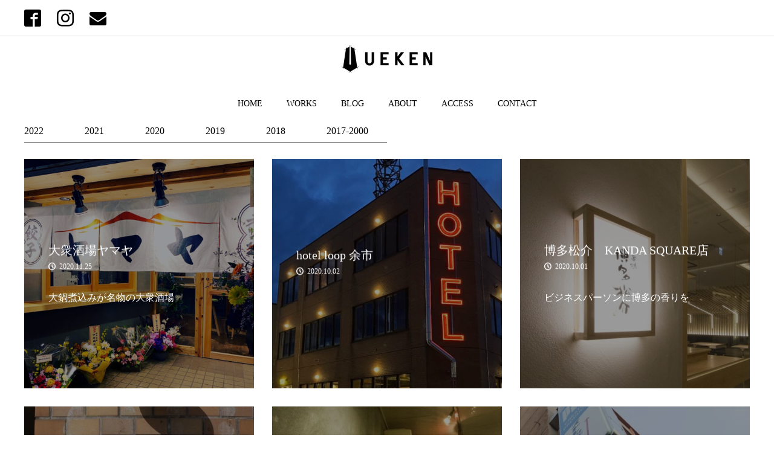

--- FILE ---
content_type: text/html; charset=UTF-8
request_url: https://ueken.jp/works/category/%E6%9C%AA%E5%88%86%E9%A1%9E/page/7
body_size: 9960
content:

<!DOCTYPE html>
<html lang="ja" prefix="og: http://ogp.me/ns#">
<head>
  <meta charset="UTF-8">
  <meta name="description" content="">
  <meta name="viewport" content="width=device-width, initial-scale=1">
	<meta name="p:domain_verify" content="2e5588a07e175aef3eee63b9a33f93c8"/>
  <title>未分類に関する記事一覧 &#8211; ページ 7 &#8211; 上野建築研究所</title>
<meta name='robots' content='max-image-preview:large' />
<link rel="alternate" type="application/rss+xml" title="上野建築研究所 &raquo; フィード" href="https://ueken.jp/feed" />
<link rel="alternate" type="application/rss+xml" title="上野建築研究所 &raquo; コメントフィード" href="https://ueken.jp/comments/feed" />
<link rel="alternate" type="application/rss+xml" title="上野建築研究所 &raquo; 未分類 カテゴリーのフィード" href="https://ueken.jp/works/category/%e6%9c%aa%e5%88%86%e9%a1%9e/feed" />
<script type="text/javascript">
window._wpemojiSettings = {"baseUrl":"https:\/\/s.w.org\/images\/core\/emoji\/14.0.0\/72x72\/","ext":".png","svgUrl":"https:\/\/s.w.org\/images\/core\/emoji\/14.0.0\/svg\/","svgExt":".svg","source":{"concatemoji":"https:\/\/ueken.jp\/wp-includes\/js\/wp-emoji-release.min.js?ver=6.1.9"}};
/*! This file is auto-generated */
!function(e,a,t){var n,r,o,i=a.createElement("canvas"),p=i.getContext&&i.getContext("2d");function s(e,t){var a=String.fromCharCode,e=(p.clearRect(0,0,i.width,i.height),p.fillText(a.apply(this,e),0,0),i.toDataURL());return p.clearRect(0,0,i.width,i.height),p.fillText(a.apply(this,t),0,0),e===i.toDataURL()}function c(e){var t=a.createElement("script");t.src=e,t.defer=t.type="text/javascript",a.getElementsByTagName("head")[0].appendChild(t)}for(o=Array("flag","emoji"),t.supports={everything:!0,everythingExceptFlag:!0},r=0;r<o.length;r++)t.supports[o[r]]=function(e){if(p&&p.fillText)switch(p.textBaseline="top",p.font="600 32px Arial",e){case"flag":return s([127987,65039,8205,9895,65039],[127987,65039,8203,9895,65039])?!1:!s([55356,56826,55356,56819],[55356,56826,8203,55356,56819])&&!s([55356,57332,56128,56423,56128,56418,56128,56421,56128,56430,56128,56423,56128,56447],[55356,57332,8203,56128,56423,8203,56128,56418,8203,56128,56421,8203,56128,56430,8203,56128,56423,8203,56128,56447]);case"emoji":return!s([129777,127995,8205,129778,127999],[129777,127995,8203,129778,127999])}return!1}(o[r]),t.supports.everything=t.supports.everything&&t.supports[o[r]],"flag"!==o[r]&&(t.supports.everythingExceptFlag=t.supports.everythingExceptFlag&&t.supports[o[r]]);t.supports.everythingExceptFlag=t.supports.everythingExceptFlag&&!t.supports.flag,t.DOMReady=!1,t.readyCallback=function(){t.DOMReady=!0},t.supports.everything||(n=function(){t.readyCallback()},a.addEventListener?(a.addEventListener("DOMContentLoaded",n,!1),e.addEventListener("load",n,!1)):(e.attachEvent("onload",n),a.attachEvent("onreadystatechange",function(){"complete"===a.readyState&&t.readyCallback()})),(e=t.source||{}).concatemoji?c(e.concatemoji):e.wpemoji&&e.twemoji&&(c(e.twemoji),c(e.wpemoji)))}(window,document,window._wpemojiSettings);
</script>
<style type="text/css">
img.wp-smiley,
img.emoji {
	display: inline !important;
	border: none !important;
	box-shadow: none !important;
	height: 1em !important;
	width: 1em !important;
	margin: 0 0.07em !important;
	vertical-align: -0.1em !important;
	background: none !important;
	padding: 0 !important;
}
</style>
	<link rel='stylesheet' id='wsp-main-style-css' href='https://ueken.jp/wp-content/plugins/wp-smart-preloader/assets/css/wsp-front-preloader.css?ver=1.11.5' type='text/css' media='all' />
<link rel='stylesheet' id='wsp-style-css' href='https://ueken.jp/wp-content/plugins/wp-smart-preloader/assets/css/wsp-smart-preload-style.css?ver=1.11.5' type='text/css' media='all' />
<link rel='stylesheet' id='wp-block-library-css' href='https://ueken.jp/wp-includes/css/dist/block-library/style.min.css?ver=6.1.9' type='text/css' media='all' />
<link rel='stylesheet' id='classic-theme-styles-css' href='https://ueken.jp/wp-includes/css/classic-themes.min.css?ver=1' type='text/css' media='all' />
<style id='global-styles-inline-css' type='text/css'>
body{--wp--preset--color--black: #000000;--wp--preset--color--cyan-bluish-gray: #abb8c3;--wp--preset--color--white: #ffffff;--wp--preset--color--pale-pink: #f78da7;--wp--preset--color--vivid-red: #cf2e2e;--wp--preset--color--luminous-vivid-orange: #ff6900;--wp--preset--color--luminous-vivid-amber: #fcb900;--wp--preset--color--light-green-cyan: #7bdcb5;--wp--preset--color--vivid-green-cyan: #00d084;--wp--preset--color--pale-cyan-blue: #8ed1fc;--wp--preset--color--vivid-cyan-blue: #0693e3;--wp--preset--color--vivid-purple: #9b51e0;--wp--preset--gradient--vivid-cyan-blue-to-vivid-purple: linear-gradient(135deg,rgba(6,147,227,1) 0%,rgb(155,81,224) 100%);--wp--preset--gradient--light-green-cyan-to-vivid-green-cyan: linear-gradient(135deg,rgb(122,220,180) 0%,rgb(0,208,130) 100%);--wp--preset--gradient--luminous-vivid-amber-to-luminous-vivid-orange: linear-gradient(135deg,rgba(252,185,0,1) 0%,rgba(255,105,0,1) 100%);--wp--preset--gradient--luminous-vivid-orange-to-vivid-red: linear-gradient(135deg,rgba(255,105,0,1) 0%,rgb(207,46,46) 100%);--wp--preset--gradient--very-light-gray-to-cyan-bluish-gray: linear-gradient(135deg,rgb(238,238,238) 0%,rgb(169,184,195) 100%);--wp--preset--gradient--cool-to-warm-spectrum: linear-gradient(135deg,rgb(74,234,220) 0%,rgb(151,120,209) 20%,rgb(207,42,186) 40%,rgb(238,44,130) 60%,rgb(251,105,98) 80%,rgb(254,248,76) 100%);--wp--preset--gradient--blush-light-purple: linear-gradient(135deg,rgb(255,206,236) 0%,rgb(152,150,240) 100%);--wp--preset--gradient--blush-bordeaux: linear-gradient(135deg,rgb(254,205,165) 0%,rgb(254,45,45) 50%,rgb(107,0,62) 100%);--wp--preset--gradient--luminous-dusk: linear-gradient(135deg,rgb(255,203,112) 0%,rgb(199,81,192) 50%,rgb(65,88,208) 100%);--wp--preset--gradient--pale-ocean: linear-gradient(135deg,rgb(255,245,203) 0%,rgb(182,227,212) 50%,rgb(51,167,181) 100%);--wp--preset--gradient--electric-grass: linear-gradient(135deg,rgb(202,248,128) 0%,rgb(113,206,126) 100%);--wp--preset--gradient--midnight: linear-gradient(135deg,rgb(2,3,129) 0%,rgb(40,116,252) 100%);--wp--preset--duotone--dark-grayscale: url('#wp-duotone-dark-grayscale');--wp--preset--duotone--grayscale: url('#wp-duotone-grayscale');--wp--preset--duotone--purple-yellow: url('#wp-duotone-purple-yellow');--wp--preset--duotone--blue-red: url('#wp-duotone-blue-red');--wp--preset--duotone--midnight: url('#wp-duotone-midnight');--wp--preset--duotone--magenta-yellow: url('#wp-duotone-magenta-yellow');--wp--preset--duotone--purple-green: url('#wp-duotone-purple-green');--wp--preset--duotone--blue-orange: url('#wp-duotone-blue-orange');--wp--preset--font-size--small: 13px;--wp--preset--font-size--medium: 20px;--wp--preset--font-size--large: 36px;--wp--preset--font-size--x-large: 42px;--wp--preset--spacing--20: 0.44rem;--wp--preset--spacing--30: 0.67rem;--wp--preset--spacing--40: 1rem;--wp--preset--spacing--50: 1.5rem;--wp--preset--spacing--60: 2.25rem;--wp--preset--spacing--70: 3.38rem;--wp--preset--spacing--80: 5.06rem;}:where(.is-layout-flex){gap: 0.5em;}body .is-layout-flow > .alignleft{float: left;margin-inline-start: 0;margin-inline-end: 2em;}body .is-layout-flow > .alignright{float: right;margin-inline-start: 2em;margin-inline-end: 0;}body .is-layout-flow > .aligncenter{margin-left: auto !important;margin-right: auto !important;}body .is-layout-constrained > .alignleft{float: left;margin-inline-start: 0;margin-inline-end: 2em;}body .is-layout-constrained > .alignright{float: right;margin-inline-start: 2em;margin-inline-end: 0;}body .is-layout-constrained > .aligncenter{margin-left: auto !important;margin-right: auto !important;}body .is-layout-constrained > :where(:not(.alignleft):not(.alignright):not(.alignfull)){max-width: var(--wp--style--global--content-size);margin-left: auto !important;margin-right: auto !important;}body .is-layout-constrained > .alignwide{max-width: var(--wp--style--global--wide-size);}body .is-layout-flex{display: flex;}body .is-layout-flex{flex-wrap: wrap;align-items: center;}body .is-layout-flex > *{margin: 0;}:where(.wp-block-columns.is-layout-flex){gap: 2em;}.has-black-color{color: var(--wp--preset--color--black) !important;}.has-cyan-bluish-gray-color{color: var(--wp--preset--color--cyan-bluish-gray) !important;}.has-white-color{color: var(--wp--preset--color--white) !important;}.has-pale-pink-color{color: var(--wp--preset--color--pale-pink) !important;}.has-vivid-red-color{color: var(--wp--preset--color--vivid-red) !important;}.has-luminous-vivid-orange-color{color: var(--wp--preset--color--luminous-vivid-orange) !important;}.has-luminous-vivid-amber-color{color: var(--wp--preset--color--luminous-vivid-amber) !important;}.has-light-green-cyan-color{color: var(--wp--preset--color--light-green-cyan) !important;}.has-vivid-green-cyan-color{color: var(--wp--preset--color--vivid-green-cyan) !important;}.has-pale-cyan-blue-color{color: var(--wp--preset--color--pale-cyan-blue) !important;}.has-vivid-cyan-blue-color{color: var(--wp--preset--color--vivid-cyan-blue) !important;}.has-vivid-purple-color{color: var(--wp--preset--color--vivid-purple) !important;}.has-black-background-color{background-color: var(--wp--preset--color--black) !important;}.has-cyan-bluish-gray-background-color{background-color: var(--wp--preset--color--cyan-bluish-gray) !important;}.has-white-background-color{background-color: var(--wp--preset--color--white) !important;}.has-pale-pink-background-color{background-color: var(--wp--preset--color--pale-pink) !important;}.has-vivid-red-background-color{background-color: var(--wp--preset--color--vivid-red) !important;}.has-luminous-vivid-orange-background-color{background-color: var(--wp--preset--color--luminous-vivid-orange) !important;}.has-luminous-vivid-amber-background-color{background-color: var(--wp--preset--color--luminous-vivid-amber) !important;}.has-light-green-cyan-background-color{background-color: var(--wp--preset--color--light-green-cyan) !important;}.has-vivid-green-cyan-background-color{background-color: var(--wp--preset--color--vivid-green-cyan) !important;}.has-pale-cyan-blue-background-color{background-color: var(--wp--preset--color--pale-cyan-blue) !important;}.has-vivid-cyan-blue-background-color{background-color: var(--wp--preset--color--vivid-cyan-blue) !important;}.has-vivid-purple-background-color{background-color: var(--wp--preset--color--vivid-purple) !important;}.has-black-border-color{border-color: var(--wp--preset--color--black) !important;}.has-cyan-bluish-gray-border-color{border-color: var(--wp--preset--color--cyan-bluish-gray) !important;}.has-white-border-color{border-color: var(--wp--preset--color--white) !important;}.has-pale-pink-border-color{border-color: var(--wp--preset--color--pale-pink) !important;}.has-vivid-red-border-color{border-color: var(--wp--preset--color--vivid-red) !important;}.has-luminous-vivid-orange-border-color{border-color: var(--wp--preset--color--luminous-vivid-orange) !important;}.has-luminous-vivid-amber-border-color{border-color: var(--wp--preset--color--luminous-vivid-amber) !important;}.has-light-green-cyan-border-color{border-color: var(--wp--preset--color--light-green-cyan) !important;}.has-vivid-green-cyan-border-color{border-color: var(--wp--preset--color--vivid-green-cyan) !important;}.has-pale-cyan-blue-border-color{border-color: var(--wp--preset--color--pale-cyan-blue) !important;}.has-vivid-cyan-blue-border-color{border-color: var(--wp--preset--color--vivid-cyan-blue) !important;}.has-vivid-purple-border-color{border-color: var(--wp--preset--color--vivid-purple) !important;}.has-vivid-cyan-blue-to-vivid-purple-gradient-background{background: var(--wp--preset--gradient--vivid-cyan-blue-to-vivid-purple) !important;}.has-light-green-cyan-to-vivid-green-cyan-gradient-background{background: var(--wp--preset--gradient--light-green-cyan-to-vivid-green-cyan) !important;}.has-luminous-vivid-amber-to-luminous-vivid-orange-gradient-background{background: var(--wp--preset--gradient--luminous-vivid-amber-to-luminous-vivid-orange) !important;}.has-luminous-vivid-orange-to-vivid-red-gradient-background{background: var(--wp--preset--gradient--luminous-vivid-orange-to-vivid-red) !important;}.has-very-light-gray-to-cyan-bluish-gray-gradient-background{background: var(--wp--preset--gradient--very-light-gray-to-cyan-bluish-gray) !important;}.has-cool-to-warm-spectrum-gradient-background{background: var(--wp--preset--gradient--cool-to-warm-spectrum) !important;}.has-blush-light-purple-gradient-background{background: var(--wp--preset--gradient--blush-light-purple) !important;}.has-blush-bordeaux-gradient-background{background: var(--wp--preset--gradient--blush-bordeaux) !important;}.has-luminous-dusk-gradient-background{background: var(--wp--preset--gradient--luminous-dusk) !important;}.has-pale-ocean-gradient-background{background: var(--wp--preset--gradient--pale-ocean) !important;}.has-electric-grass-gradient-background{background: var(--wp--preset--gradient--electric-grass) !important;}.has-midnight-gradient-background{background: var(--wp--preset--gradient--midnight) !important;}.has-small-font-size{font-size: var(--wp--preset--font-size--small) !important;}.has-medium-font-size{font-size: var(--wp--preset--font-size--medium) !important;}.has-large-font-size{font-size: var(--wp--preset--font-size--large) !important;}.has-x-large-font-size{font-size: var(--wp--preset--font-size--x-large) !important;}
.wp-block-navigation a:where(:not(.wp-element-button)){color: inherit;}
:where(.wp-block-columns.is-layout-flex){gap: 2em;}
.wp-block-pullquote{font-size: 1.5em;line-height: 1.6;}
</style>
<link rel='stylesheet' id='contact-form-7-css' href='https://ueken.jp/wp-content/plugins/contact-form-7/includes/css/styles.css?ver=5.1.5' type='text/css' media='all' />
<link rel='stylesheet' id='rock-slick-css' href='https://ueken.jp/wp-content/themes/rock_tcd068/assets/css/slick.min.css?ver=1.1' type='text/css' media='all' />
<link rel='stylesheet' id='rock-slick-theme-css' href='https://ueken.jp/wp-content/themes/rock_tcd068/assets/css/slick-theme.min.css?ver=1.1' type='text/css' media='all' />
<link rel='stylesheet' id='rock-style-css' href='https://ueken.jp/wp-content/themes/rock_tcd068/style.css?ver=1.1' type='text/css' media='all' />
<script type='text/javascript' src='https://ueken.jp/wp-includes/js/jquery/jquery.min.js?ver=3.6.1' id='jquery-core-js'></script>
<script type='text/javascript' src='https://ueken.jp/wp-includes/js/jquery/jquery-migrate.min.js?ver=3.3.2' id='jquery-migrate-js'></script>
<script type='text/javascript' id='wsp-main-script-js-extra'>
/* <![CDATA[ */
var wsp_obj = {"loader":"Custom Animation","homepage":"1","custom_animation":"<div class=\"nishiloader\">\r\n    <img src=\"http:\/\/ueken.jp\/wp-content\/uploads\/2019\/10\/logo_ss.png\">\r\n<\/div>","custom_css":".nishiloader{\r\n position: absolute;\r\n  top: 50%;\r\n  left: 50%;\r\n  transform: translateY(-50%) translateX(-50%);\r\n}\r\n\r\n","delay":"","fadeout":""};
/* ]]> */
</script>
<script type='text/javascript' src='https://ueken.jp/wp-content/plugins/wp-smart-preloader/assets/js/wsp-main-script.js?ver=1.11.5' id='wsp-main-script-js'></script>
<link rel="https://api.w.org/" href="https://ueken.jp/wp-json/" /><link rel="alternate" type="application/json" href="https://ueken.jp/wp-json/wp/v2/categories/1" /><link rel="shortcut icon" href="https://ueken.jp/wp-content/uploads/2019/10/fav.png">
<style>
.c-comment__form-submit:hover,.c-pw__btn,.p-readmore__btn,.p-headline,.p-page-links a:hover span,.p-page-links > span,.p-pager span,.p-pagetop,.p-widget__title,.p-breadcrumb-wrapper,.p-btn a{background: #000000}.c-comment__form-submit:hover,.c-pw__btn,.p-readmore__btn:hover,.p-page-links a:hover span,.p-page-links > span,.p-pager a:hover,.p-pagetop:focus,.p-pagetop:hover,.p-btn a:hover{background: #666666}.p-entry__cat:hover{background: #666666!important}.p-article01__title a:hover,.p-article03 a:hover .p-article03__title,.p-article04__title a:hover,.p-article05__title a:hover,.p-article07__title a:hover,.p-article09__title a:hover,.p-article10 a:hover .p-article10__title,.p-list a:hover,.p-dropdown a:hover,.p-author-info__link:hover{color: #666666}.l-contents{background: #ffffff}.p-article01__excerpt,.p-article01__footer,.p-article03__meta,.p-article04__meta,.p-article05__sponsor,.p-article09__excerpt,.p-article09__view{color: #666666}.p-entry__body a{color: #666666}body{font-family: "Times New Roman", "游明朝", "Yu Mincho", "游明朝体", "YuMincho", "ヒラギノ明朝 Pro W3", "Hiragino Mincho Pro", "HiraMinProN-W3", "HGS明朝E", "ＭＳ Ｐ明朝", "MS PMincho", serif; font-weight: 500}.c-logo,.p-headline,.p-widget__title,.p-footer-widget__title,.p-article01__title,.p-article02__title,.p-article03__title,.p-article04__title,.p-article05__title,.p-article06__title,.p-article07__title,.p-entry__title,.p-image-slider__item-title,.p-modal-cta__catch,.p-page-header__title{font-family: "Times New Roman", "游明朝", "Yu Mincho", "游明朝体", "YuMincho", "ヒラギノ明朝 Pro W3", "Hiragino Mincho Pro", "HiraMinProN-W3", "HGS明朝E", "ＭＳ Ｐ明朝", "MS PMincho", serif; font-weight: 500}.p-hover-effect--type1:hover img{-webkit-transform: scale(1.2);transform: scale(1.2)}.l-header{background: #ffffff}.l-header--fixed.is-active .l-header__nav{background: #ffffff}.p-global-nav > li > a,.p-menu-btn{color: #000000}.p-global-nav > li > a:hover{color: #666666}.p-global-nav .sub-menu a{background: #000000;color: #ffffff}.p-global-nav .sub-menu a:hover{background: #666666;color: #ffffff}.p-global-nav .menu-item-has-children > a > .p-global-nav__toggle::before{border-color: #000000}.p-megamenu01{background: #000000}.p-megamenu02{background: #000000;color: #ffffff}.p-megamenu02__cat-list a:hover{background: #333333;color: #000000}.p-image-slider__item{color: #ffffff}.p-image-slider__item-title{font-size: 27px}.p-footer-widgets{background: #ffffff;color: }.p-footer-widget__title{color: #000000}.p-copyright{background: #ffffff;color: #000000}.p-page-header__title{color: #ffffff;font-size: 46px}.p-page-header__sub{color: #ffffff}.p-page-header__img::before{background: rgba(0, 0, 0, 0.500000)}.p-pr{background: #000000;color: #ffffff;font-size: 12px}.p-entry__title{font-size: 32px}.p-entry__body{font-size: 16px}.p-cat--1{color: }.p-cat--1::after{background: }@media screen and (max-width: 1199px) {.l-header--fixed.is-active{background: #ffffff}.p-global-nav,.p-global-nav > li > a,.p-global-nav > li > a:hover{background: #ffffff;color: #000000}.p-global-nav .sub-menu a,.p-global-nav .sub-menu a:hover{background: #ffffff;color: #000000}.p-banners-list,.p-banners-list__item{border-color: #ffffff}.p-drawer{background: #ffffff}}@media screen and (max-width: 767px) {.p-page-header__title{font-size: 20px}.p-entry__title{font-size: 20px}.p-entry__body{font-size: 14px}}</style>

<!-- BEGIN ExactMetrics v5.3.9 Universal Analytics - https://exactmetrics.com/ -->
<script>
(function(i,s,o,g,r,a,m){i['GoogleAnalyticsObject']=r;i[r]=i[r]||function(){
	(i[r].q=i[r].q||[]).push(arguments)},i[r].l=1*new Date();a=s.createElement(o),
	m=s.getElementsByTagName(o)[0];a.async=1;a.src=g;m.parentNode.insertBefore(a,m)
})(window,document,'script','https://www.google-analytics.com/analytics.js','ga');
  ga('create', 'UA-114677082-2', 'auto');
  ga('send', 'pageview');
</script>
<!-- END ExactMetrics Universal Analytics -->
		<style type="text/css" id="wp-custom-css">
			
/*ウィジェットタイトルを削除*/
.p-widget__title {
    display: none;
}

/*ロゴ名の上の空きを45pxから変更*/
.l-header__upper {
    margin-bottom: 15px;
}


/*スマホメニューの虫眼鏡けす*/
@media screen and (max-width: 1199px){
.p-drawer__form {
    display: none;
}
/*メニューの上にスペースあける*/
.l-header__nav {
    width: 100%;
    padding-top: 50px;
}
/*ハンバーガーメニューの大きさ*/
.p-drawer {
    width: 40%;
    height: auto;
	}
/*バナー上下にライン*/
.p-banners-list, .p-banners-list__item {
	  border-color:unset;
    width: 90%;
    margin-left: auto;
    margin-right: auto;
}
	.p-banners-list__item {
    border-bottom: 1px solid #000;
    border-top: 1px solid #000;
}
	.p-banners-list {
    border-top: none
}
/*メニューオーバーレイレイヤを2番*/
.p-drawer-overlay {
    z-index: 201;
}
/*メニューレイヤーを一番上*/
	.p-drawer {
    z-index: 202;
}	
	
}

/*パンくずリスト非表示*/
.p-breadcrumb-wrapper, .p-btn a {
    display: none;
}

/*投稿(アーカイブ)ページのヘッドラインを消す*/
h1.p-headline.p-headline--lg {
    display: none;
}

/*ページ名非表示*/
header.p-entry__header {
    display: none;
}


/*バナーSNSアイコンを右にずらす*/
.p-social-nav {
    margin-bottom: 0;
    margin-left: 5vw;
}

/*メインの上を30px、下を150pxから狭める*/
.l-contents {
    padding-top: 10px;
    padding-bottom: 10px;
}

/*トップスライダーの左右と下の幅を狭める*/
p-entry__inner {
    padding: 0 30px;
}

.p-article01__content {
    display: none;
}

footer.p-article01__footer.p-meta {
    display: none;
}

.l-primary {
    width: 100%;
}

/*年アーカイブバー*/
.nishi-year ul {
    display: flex;
	  flex-wrap: wrap
}
.nishi-year ul li{
			border-bottom:solid 2px #999;
	padding-bottom:10px;
 width:100px
}
.nishi-year {
    width: 93.75%;
    max-width: 1200px;
    margin-right: auto;
    margin-left: auto;
}

@media only screen and (max-width: 767px){
	.nishi-year {
    margin-top: 35px;
    padding: 0 20px;
    width: 100%;
}
.nishi-year ul li{
 width:60px
}
}

@media screen and (max-width: 1199px){
	.nishi-year {
    margin-top: 35px;
}
}

/*ハンバーガーメニュー内SNSの色*/
.p-social-nav02__item a {
    color: #000;
}
/*ハンバーガーメニュー内SNSセンタリング*/
.p-social-nav02 {
    text-align: center;
}


/*トップの下段3記事*/
.su-posts.su-posts-default-loop {
    display: flex;
    justify-content: center;
    flex-wrap: wrap;
}
.su-post-excerpt {
    display: none;
}
.su-post-comments-link {
    display: none;
}

.su-posts-default-loop .su-post {
    width: calc(33.33% - 20px);
    margin: 0 10px 0 10px;
    margin-bottom: 2.5em;
    line-height: 1.5;
    text-align: center;
   position: relative;
}

.su-posts-default-loop .su-post-thumbnail {
	  float: unset!important;
	  margin-right: 0!important;
		width: unset!important;
    height: unset!important;
}	


.su-post:before {
    content: "";
    display: block;
    padding-top: 100%;
}
.su-posts-default-loop .su-post-thumbnail img {
    max-width: 1000px!important;
    max-height: 1000px!important;
    position: absolute;
    width: 100%;
    height: 100%;
    top: 0;
    right: 0;
    bottom: 0;
    left: 0;
    margin: auto;
    object-fit: cover;
}

/*wokrsに追加した抜粋のマージン*/
.p-article02__excerpt {
    margin-top: 3vw;
}

/*コンタクトページの改行*/
@media screen and (max-width: 768px){
br.br-pc {
    display: none;
}
}


.wpcf7 {
    background: unset;
    border: none;
}

.wpcf7 .wpcf7-list-item {
    display: block;
    text-align: center;
}

.su-posts-default-loop h2.su-post-title {
    display: none;
}

.su-posts-default-loop .su-post-meta {
    display: none;
}


/*フッターSNS*/
/*ロゴ非表示*/
.p-info__logo.c-logo {
    display: none;
}
/*センタリング*/
.p-info {
    text-align: center;
}
.p-social-nav {
    margin-left: 0;
}
/*SNSアイコンサイズ14→20*/
.p-social-nav__item {
    font-size: 28px;
 }

/*投稿記事のスライダーの高さ指定*/
/*固定の指定はslider.php*/
.pb_slider .pb_slider_item img {
    height: 30vw;
    width: auto;
    margin-left: auto;
    margin-right: auto;
}
/*投稿ページのリンクボタンの画像を非表示*/
.cardlink_thumbnail img {
    display: none;
}
/*スマホのときのスライダー画像大きくする*/
@media only screen and (max-width: 767px){
.pb_slider .pb_slider_item img {
    height: 60vw;
}
}

/*スマホのときtop住所改行*/
br.sp_br {
    display: none;
}
@media only screen and (max-width: 767px){
br.sp_br {
    display: unset;
}
}		</style>
		</head>
<body class="archive paged category category-1 paged-7 category-paged-7">

	<div id="wptime-plugin-preloader"></div>
	
  
  <header id="js-header" class="l-header l-header--fixed">

    <div class="l-header__upper">
      <div class="l-header__upper-inner l-inner">
  	    <ul class="p-social-nav">
                      <li class="p-social-nav__item p-social-nav__item--facebook">
              <a href="https://www.facebook.com/ueken.jp" target="_blank"></a>
            </li>
          
          
                      <li class="p-social-nav__item p-social-nav__item--instagram">
            <a href="https://www.instagram.com/uekenofficial/" target="_blank"></a>
            </li>
          
          
          
                      <li class="p-social-nav__item p-social-nav__item--mail">
              <a href="mailto:tokyo@ueken.jp"></a>
            </li>
          
            	    </ul>

              </div>
    </div><!-- /.l-header__upper -->

    <div class="l-header__lower">
      <div class="l-header__logo c-logo c-logo--retina">

      <a href="https://ueken.jp/">
      <img src="https://ueken.jp/wp-content/uploads/2019/10/logo_small.jpg" alt="上野建築研究所">
    </a>
  
</div>

      
<button id="js-menu-btn" class="p-menu-btn p-menu-btn--right c-menu-btn"></button>

<div id="js-drawer" class="p-drawer p-drawer--right">

  <form role="search" method="get" class="p-drawer__form" action="https://ueken.jp/" _lpchecked="1">
	  <input class="p-drawer__input" type="text" value="" name="s">
	</form>
	
  <nav class="l-header__nav"><ul id="js-global-nav" class="p-global-nav"><li id="menu-item-1087" class="menu-item menu-item-type-custom menu-item-object-custom menu-item-home menu-item-1087"><a href="https://ueken.jp/">HOME<span class="p-global-nav__toggle"></span></a></li>
<li id="menu-item-110" class="menu-item menu-item-type-post_type menu-item-object-page current_page_parent menu-item-110"><a href="https://ueken.jp/works">WORKS<span class="p-global-nav__toggle"></span></a></li>
<li id="menu-item-153" class="menu-item menu-item-type-custom menu-item-object-custom menu-item-153"><a href="https://ameblo.jp/ueken1/">BLOG<span class="p-global-nav__toggle"></span></a></li>
<li id="menu-item-120" class="menu-item menu-item-type-post_type menu-item-object-page menu-item-120"><a href="https://ueken.jp/about">ABOUT<span class="p-global-nav__toggle"></span></a></li>
<li id="menu-item-720" class="menu-item menu-item-type-post_type menu-item-object-page menu-item-720"><a href="https://ueken.jp/access">ACCESS<span class="p-global-nav__toggle"></span></a></li>
<li id="menu-item-123" class="menu-item menu-item-type-post_type menu-item-object-page menu-item-123"><a href="https://ueken.jp/contact">CONTACT<span class="p-global-nav__toggle"></span></a></li>
</ul></nav>
  <ul class="p-drawer__social-nav p-social-nav02">
          <li class="p-social-nav02__item p-social-nav02__item--facebook">
        <a href="https://www.facebook.com/ueken.jp" target="_blank"></a>
      </li>
    
    
          <li class="p-social-nav02__item p-social-nav02__item--instagram">
        <a href="https://www.instagram.com/uekenofficial/" target="_blank"></a>
      </li>
    
    
    
          <li class="p-social-nav02__item p-social-nav02__item--mail">
        <a href="mailto:tokyo@ueken.jp"></a>
      </li>
    
      </ul>

      <ul class="p-drawer__banners p-banners-list">

              <li class="p-banners-list__item">
          <a href="">
            <img width="656" height="70" src="https://ueken.jp/wp-content/uploads/2019/10/ueno.jpg" class="attachment-full size-full" alt="" decoding="async" loading="lazy" srcset="https://ueken.jp/wp-content/uploads/2019/10/ueno.jpg 656w, https://ueken.jp/wp-content/uploads/2019/10/ueno-300x32.jpg 300w" sizes="(max-width: 656px) 100vw, 656px" />          </a>
        </li>
      		

    </ul>
  </div>
<div id="js-drawer-overlay" class="p-drawer-overlay"></div>

          </div><!-- /.l-header__lower -->
  </header>

  <main class="l-main">




<!--アーカイブ年表示追加 ここから-->



<div class="nishi-year">
	<ul style="list-style: none;">
    		<li><a href='https://ueken.jp/works/date/2022'>2022</a></li>
	<li><a href='https://ueken.jp/works/date/2021'>2021</a></li>
	<li><a href='https://ueken.jp/works/date/2020'>2020</a></li>
	<li><a href='https://ueken.jp/works/date/2019'>2019</a></li>
	<li><a href='https://ueken.jp/works/date/2018'>2018</a></li>
		<li><a href="https://ueken.jp/old/top_works.html">2017-2000</a></li>
	</ul>
</div>
<!--アーカイブ年表示追加 ここまで-->

<h1 class="p-headline p-headline--lg">未分類</h1>

<div class="l-contents">
  <div class="l-contents__inner l-inner">

    
    <div class="l-primary">
      
      <div id="js-blog-list" class="p-blog-list p-blog-list--3col">
        <article class="p-blog-list__item p-article02">
  <a href="https://ueken.jp/works/1401" class="p-hover-effect--type1">
          <div class="p-article02__img">
        <img width="500" height="500" src="https://ueken.jp/wp-content/uploads/2021/09/c3cd9236c5940247fc449afe7870cfd4f_61470130_210909_2-500x500.jpg" class="attachment-size7 size-size7 wp-post-image" alt="" decoding="async" srcset="https://ueken.jp/wp-content/uploads/2021/09/c3cd9236c5940247fc449afe7870cfd4f_61470130_210909_2-500x500.jpg 500w, https://ueken.jp/wp-content/uploads/2021/09/c3cd9236c5940247fc449afe7870cfd4f_61470130_210909_2-150x150.jpg 150w, https://ueken.jp/wp-content/uploads/2021/09/c3cd9236c5940247fc449afe7870cfd4f_61470130_210909_2-300x300.jpg 300w, https://ueken.jp/wp-content/uploads/2021/09/c3cd9236c5940247fc449afe7870cfd4f_61470130_210909_2-200x200.jpg 200w, https://ueken.jp/wp-content/uploads/2021/09/c3cd9236c5940247fc449afe7870cfd4f_61470130_210909_2-360x360.jpg 360w, https://ueken.jp/wp-content/uploads/2021/09/c3cd9236c5940247fc449afe7870cfd4f_61470130_210909_2-760x760.jpg 760w, https://ueken.jp/wp-content/uploads/2021/09/c3cd9236c5940247fc449afe7870cfd4f_61470130_210909_2-130x130.jpg 130w" sizes="(max-width: 500px) 100vw, 500px" />      </div>
    
    <div class="p-article02__content" style="background: rgba(0, 0, 0, 0.4);">
      <div class="p-article02__content-inner">
        <h2 class="p-article02__title">大衆酒場ヤマヤ</h2>
        <div class="p-article02__meta p-meta">
                      <time class="p-meta__date" datetime="2020-11-25">2020.11.25</time>
									
                  </div>
		  		 
		<!--抜粋の追加-->
		<div class="p-article02__excerpt">
		大鍋煮込みが名物の大衆酒場		</div>
		<!--抜粋の追加ここまで-->
		  
      </div>
    </div>

      </a>
</article>
<div class="gutter-sizer"></div><article class="p-blog-list__item p-article02">
  <a href="https://ueken.jp/works/1211" class="p-hover-effect--type1">
          <div class="p-article02__img">
        <img width="500" height="500" src="https://ueken.jp/wp-content/uploads/2020/12/タイトル-500x500.jpg" class="attachment-size7 size-size7 wp-post-image" alt="" decoding="async" loading="lazy" srcset="https://ueken.jp/wp-content/uploads/2020/12/タイトル-500x500.jpg 500w, https://ueken.jp/wp-content/uploads/2020/12/タイトル-150x150.jpg 150w, https://ueken.jp/wp-content/uploads/2020/12/タイトル-300x300.jpg 300w, https://ueken.jp/wp-content/uploads/2020/12/タイトル-200x200.jpg 200w, https://ueken.jp/wp-content/uploads/2020/12/タイトル-360x360.jpg 360w, https://ueken.jp/wp-content/uploads/2020/12/タイトル-760x760.jpg 760w, https://ueken.jp/wp-content/uploads/2020/12/タイトル-130x130.jpg 130w" sizes="(max-width: 500px) 100vw, 500px" />      </div>
    
    <div class="p-article02__content" style="background: rgba(0, 0, 0, 0.4);">
      <div class="p-article02__content-inner">
        <h2 class="p-article02__title">hotel loop 余市</h2>
        <div class="p-article02__meta p-meta">
                      <time class="p-meta__date" datetime="2020-10-02">2020.10.02</time>
									
                  </div>
		  		 
		<!--抜粋の追加-->
		<div class="p-article02__excerpt">
				</div>
		<!--抜粋の追加ここまで-->
		  
      </div>
    </div>

      </a>
</article>
<div class="gutter-sizer"></div><article class="p-blog-list__item p-article02">
  <a href="https://ueken.jp/works/1120" class="p-hover-effect--type1">
          <div class="p-article02__img">
        <img width="500" height="500" src="https://ueken.jp/wp-content/uploads/2020/10/s-IMG_587-500x500.jpg" class="attachment-size7 size-size7 wp-post-image" alt="" decoding="async" loading="lazy" srcset="https://ueken.jp/wp-content/uploads/2020/10/s-IMG_587-500x500.jpg 500w, https://ueken.jp/wp-content/uploads/2020/10/s-IMG_587-150x150.jpg 150w, https://ueken.jp/wp-content/uploads/2020/10/s-IMG_587-300x300.jpg 300w, https://ueken.jp/wp-content/uploads/2020/10/s-IMG_587-200x200.jpg 200w, https://ueken.jp/wp-content/uploads/2020/10/s-IMG_587-360x360.jpg 360w, https://ueken.jp/wp-content/uploads/2020/10/s-IMG_587-760x760.jpg 760w, https://ueken.jp/wp-content/uploads/2020/10/s-IMG_587-130x130.jpg 130w" sizes="(max-width: 500px) 100vw, 500px" />      </div>
    
    <div class="p-article02__content" style="background: rgba(0, 0, 0, 0.4);">
      <div class="p-article02__content-inner">
        <h2 class="p-article02__title">博多松介　KANDA SQUARE店</h2>
        <div class="p-article02__meta p-meta">
                      <time class="p-meta__date" datetime="2020-10-01">2020.10.01</time>
									
                  </div>
		  		 
		<!--抜粋の追加-->
		<div class="p-article02__excerpt">
		ビジネスパーソンに博多の香りを		</div>
		<!--抜粋の追加ここまで-->
		  
      </div>
    </div>

      </a>
</article>
<div class="gutter-sizer"></div><article class="p-blog-list__item p-article02">
  <a href="https://ueken.jp/works/1192" class="p-hover-effect--type1">
          <div class="p-article02__img">
        <img width="500" height="500" src="https://ueken.jp/wp-content/uploads/2020/09/s-LOOP-restaurant-9-500x500.jpg" class="attachment-size7 size-size7 wp-post-image" alt="" decoding="async" loading="lazy" srcset="https://ueken.jp/wp-content/uploads/2020/09/s-LOOP-restaurant-9-500x500.jpg 500w, https://ueken.jp/wp-content/uploads/2020/09/s-LOOP-restaurant-9-150x150.jpg 150w, https://ueken.jp/wp-content/uploads/2020/09/s-LOOP-restaurant-9-300x300.jpg 300w, https://ueken.jp/wp-content/uploads/2020/09/s-LOOP-restaurant-9-200x200.jpg 200w, https://ueken.jp/wp-content/uploads/2020/09/s-LOOP-restaurant-9-360x360.jpg 360w, https://ueken.jp/wp-content/uploads/2020/09/s-LOOP-restaurant-9-130x130.jpg 130w" sizes="(max-width: 500px) 100vw, 500px" />      </div>
    
    <div class="p-article02__content" style="background: rgba(0, 0, 0, 0.4);">
      <div class="p-article02__content-inner">
        <h2 class="p-article02__title">bar Loop　余市</h2>
        <div class="p-article02__meta p-meta">
                      <time class="p-meta__date" datetime="2020-09-17">2020.09.17</time>
									
                  </div>
		  		 
		<!--抜粋の追加-->
		<div class="p-article02__excerpt">
				</div>
		<!--抜粋の追加ここまで-->
		  
      </div>
    </div>

      </a>
</article>
<div class="gutter-sizer"></div><article class="p-blog-list__item p-article02">
  <a href="https://ueken.jp/works/1078" class="p-hover-effect--type1">
          <div class="p-article02__img">
        <img width="500" height="500" src="https://ueken.jp/wp-content/uploads/2020/08/s-1596596569-500x500.jpg" class="attachment-size7 size-size7 wp-post-image" alt="" decoding="async" loading="lazy" srcset="https://ueken.jp/wp-content/uploads/2020/08/s-1596596569-500x500.jpg 500w, https://ueken.jp/wp-content/uploads/2020/08/s-1596596569-150x150.jpg 150w, https://ueken.jp/wp-content/uploads/2020/08/s-1596596569-300x300.jpg 300w, https://ueken.jp/wp-content/uploads/2020/08/s-1596596569-200x200.jpg 200w, https://ueken.jp/wp-content/uploads/2020/08/s-1596596569-360x360.jpg 360w, https://ueken.jp/wp-content/uploads/2020/08/s-1596596569-760x760.jpg 760w, https://ueken.jp/wp-content/uploads/2020/08/s-1596596569-130x130.jpg 130w" sizes="(max-width: 500px) 100vw, 500px" />      </div>
    
    <div class="p-article02__content" style="background: rgba(0, 0, 0, 0.4);">
      <div class="p-article02__content-inner">
        <h2 class="p-article02__title">ドラゴンバーガー　鎌倉</h2>
        <div class="p-article02__meta p-meta">
                      <time class="p-meta__date" datetime="2020-08-01">2020.08.01</time>
									
                  </div>
		  		 
		<!--抜粋の追加-->
		<div class="p-article02__excerpt">
		第２章		</div>
		<!--抜粋の追加ここまで-->
		  
      </div>
    </div>

      </a>
</article>
<div class="gutter-sizer"></div><article class="p-blog-list__item p-article02">
  <a href="https://ueken.jp/works/1143" class="p-hover-effect--type1">
          <div class="p-article02__img">
        <img width="500" height="500" src="https://ueken.jp/wp-content/uploads/2020/08/s-IMG_5828-500x500.jpg" class="attachment-size7 size-size7 wp-post-image" alt="" decoding="async" loading="lazy" srcset="https://ueken.jp/wp-content/uploads/2020/08/s-IMG_5828-500x500.jpg 500w, https://ueken.jp/wp-content/uploads/2020/08/s-IMG_5828-150x150.jpg 150w, https://ueken.jp/wp-content/uploads/2020/08/s-IMG_5828-300x300.jpg 300w, https://ueken.jp/wp-content/uploads/2020/08/s-IMG_5828-200x200.jpg 200w, https://ueken.jp/wp-content/uploads/2020/08/s-IMG_5828-360x360.jpg 360w, https://ueken.jp/wp-content/uploads/2020/08/s-IMG_5828-760x760.jpg 760w, https://ueken.jp/wp-content/uploads/2020/08/s-IMG_5828-130x130.jpg 130w" sizes="(max-width: 500px) 100vw, 500px" />      </div>
    
    <div class="p-article02__content" style="background: rgba(0, 0, 0, 0.4);">
      <div class="p-article02__content-inner">
        <h2 class="p-article02__title">LIBERTE MODE　元町店</h2>
        <div class="p-article02__meta p-meta">
                      <time class="p-meta__date" datetime="2020-07-01">2020.07.01</time>
									
                  </div>
		  		 
		<!--抜粋の追加-->
		<div class="p-article02__excerpt">
		人はみな翼を持っている		</div>
		<!--抜粋の追加ここまで-->
		  
      </div>
    </div>

      </a>
</article>
<div class="gutter-sizer"></div>      </div><!-- /.p-blog-list -->

              <ul class="p-pager">
                      <li class="p-pager__item"><a class="page-numbers" href="https://ueken.jp/works/category/%E6%9C%AA%E5%88%86%E9%A1%9E/">1</a></li>
                      <li class="p-pager__item"><span class="page-numbers dots">&hellip;</span></li>
                      <li class="p-pager__item"><a class="page-numbers" href="https://ueken.jp/works/category/%E6%9C%AA%E5%88%86%E9%A1%9E/page/5">5</a></li>
                      <li class="p-pager__item"><a class="page-numbers" href="https://ueken.jp/works/category/%E6%9C%AA%E5%88%86%E9%A1%9E/page/6">6</a></li>
                      <li class="p-pager__item"><span aria-current="page" class="page-numbers current">7</span></li>
                      <li class="p-pager__item"><a class="page-numbers" href="https://ueken.jp/works/category/%E6%9C%AA%E5%88%86%E9%A1%9E/page/8">8</a></li>
                      <li class="p-pager__item"><a class="page-numbers" href="https://ueken.jp/works/category/%E6%9C%AA%E5%88%86%E9%A1%9E/page/9">9</a></li>
                      <li class="p-pager__item"><span class="page-numbers dots">&hellip;</span></li>
                      <li class="p-pager__item"><a class="page-numbers" href="https://ueken.jp/works/category/%E6%9C%AA%E5%88%86%E9%A1%9E/page/12">12</a></li>
                  </ul>
          </div><!-- /.l-primary -->

    
  </div><!-- /.l-contents__inner -->
</div><!-- /.l-contents -->

  </main>
  <footer class="l-footer">
    
          <div class="p-footer-widgets">
        <div class="p-footer-widgets__inner l-inner">
          <div class="p-footer-widgets__item p-footer-widget site-info-widget" id="site-info-widget-4">
    <div class="p-info">
      <div class="p-info__logo c-logo">
        <a href="https://ueken.jp/">
          <img src="" alt="上野建築研究所">
        </a>
      </div>

      
  	  <ul class="p-social-nav">
                  <li class="p-social-nav__item p-social-nav__item--facebook">
            <a href="https://www.facebook.com/ueken.jp" target="_blank"></a>
          </li>
        
        
                  <li class="p-social-nav__item p-social-nav__item--instagram">
          <a href="https://www.instagram.com/uekenofficial/" target="_blank"></a>
          </li>
        
        
        
                  <li class="p-social-nav__item p-social-nav__item--mail">
            <a href="mailto:tokyo@ueken.jp"></a>
          </li>
        
          	  </ul>
    </div>
    </div>
        </div>
      </div><!-- /.p-footer-widgets -->
    
    <p class="p-copyright">
      <small>Copyright &copy; 上野建築研究所 All Rights Reserved.</small>
    </p>

    <div id="js-pagetop" class="p-pagetop"><a href="#"></a></div>
  </footer>
  <style type="text/css" media="all">.nishiloader{
 position: absolute;
  top: 50%;
  left: 50%;
  transform: translateY(-50%) translateX(-50%);
}

</style><script type='text/javascript' id='contact-form-7-js-extra'>
/* <![CDATA[ */
var wpcf7 = {"apiSettings":{"root":"https:\/\/ueken.jp\/wp-json\/contact-form-7\/v1","namespace":"contact-form-7\/v1"}};
/* ]]> */
</script>
<script type='text/javascript' src='https://ueken.jp/wp-content/plugins/contact-form-7/includes/js/scripts.js?ver=5.1.5' id='contact-form-7-js'></script>
<script type='text/javascript' src='https://ueken.jp/wp-content/themes/rock_tcd068/assets/js/slick.min.js?ver=1.1' id='rock-slick-js'></script>
<script type='text/javascript' src='https://ueken.jp/wp-content/themes/rock_tcd068/assets/js/functions.bundle.js?ver=1.1' id='rock-functions-js'></script>
<script>
(function($) {
  var initialized = false;
  var initialize = function() {
    if (initialized) return;
    initialized = true;

    $(document).trigger('js-initialized');
    $(window).trigger('resize').trigger('scroll');
  };

  
	initialize();

  
})(jQuery);
</script>
</body>
</html>


--- FILE ---
content_type: text/css
request_url: https://ueken.jp/wp-content/themes/rock_tcd068/style.css?ver=1.1
body_size: 22431
content:
@charset "UTF-8";
/*
Theme Name: ROCK
Theme URI:
Description: WordPressテーマ「ROCK」
Author: Design Plus
Author URI: http://design-plus1.com/tcd-w/
Text Domain: tcd-w
Version: 1.1
*/
/*! normalize.css v7.0.0 | MIT License | github.com/necolas/normalize.css */
/* Document ========================================================================== */
/** 1. Correct the line height in all browsers. 2. Prevent adjustments of font size after orientation changes in IE on Windows Phone and in iOS. */
html { line-height: 1.15; /* 1 */ -ms-text-size-adjust: 100%; /* 2 */ -webkit-text-size-adjust: 100%; /* 2 */ }

/* Sections ========================================================================== */
/** Remove the margin in all browsers (opinionated). */
body { margin: 0; }

/** Add the correct display in IE 9-. */
article, aside, footer, header, nav, section { display: block; }

/** Correct the font size and margin on `h1` elements within `section` and `article` contexts in Chrome, Firefox, and Safari. */
h1 { font-size: 2em; margin: 0.67em 0; }

/* Grouping content ========================================================================== */
/** Add the correct display in IE 9-. 1. Add the correct display in IE. */
figcaption, figure, main { /* 1 */ display: block; }

/** Add the correct margin in IE 8. */
figure { margin: 1em 40px; }

/** 1. Add the correct box sizing in Firefox. 2. Show the overflow in Edge and IE. */
hr { box-sizing: content-box; /* 1 */ height: 0; /* 1 */ overflow: visible; /* 2 */ }

/** 1. Correct the inheritance and scaling of font size in all browsers. 2. Correct the odd `em` font sizing in all browsers. */
pre { font-family: monospace, monospace; /* 1 */ font-size: 1em; /* 2 */ }

/* Text-level semantics ========================================================================== */
/** 1. Remove the gray background on active links in IE 10. 2. Remove gaps in links underline in iOS 8+ and Safari 8+. */
a { background-color: transparent; /* 1 */ -webkit-text-decoration-skip: objects; /* 2 */ }

/** 1. Remove the bottom border in Chrome 57- and Firefox 39-. 2. Add the correct text decoration in Chrome, Edge, IE, Opera, and Safari. */
abbr[title] { border-bottom: none; /* 1 */ text-decoration: underline; /* 2 */ -webkit-text-decoration: underline dotted; text-decoration: underline dotted; /* 2 */ }

/** Prevent the duplicate application of `bolder` by the next rule in Safari 6. */
b, strong { font-weight: inherit; }

/** Add the correct font weight in Chrome, Edge, and Safari. */
b, strong { font-weight: bolder; }

/** 1. Correct the inheritance and scaling of font size in all browsers. 2. Correct the odd `em` font sizing in all browsers. */
code, kbd, samp { font-family: monospace, monospace; /* 1 */ font-size: 1em; /* 2 */ }

/** Add the correct font style in Android 4.3-. */
dfn { font-style: italic; }

/** Add the correct background and color in IE 9-. */
mark { background-color: #ff0; color: #000; }

/** Add the correct font size in all browsers. */
small { font-size: 80%; }

/** Prevent `sub` and `sup` elements from affecting the line height in all browsers. */
sub, sup { font-size: 75%; line-height: 0; position: relative; vertical-align: baseline; }

sub { bottom: -0.25em; }

sup { top: -0.5em; }

/* Embedded content ========================================================================== */
/** Add the correct display in IE 9-. */
audio, video { display: inline-block; }

/** Add the correct display in iOS 4-7. */
audio:not([controls]) { display: none; height: 0; }

/** Remove the border on images inside links in IE 10-. */
img { border-style: none; }

/** Hide the overflow in IE. */
svg:not(:root) { overflow: hidden; }

/* Forms ========================================================================== */
/** 1. Change the font styles in all browsers (opinionated). 2. Remove the margin in Firefox and Safari. */
button, input, optgroup, select, textarea { font-family: sans-serif; /* 1 */ font-size: 100%; /* 1 */ line-height: 1.15; /* 1 */ margin: 0; /* 2 */ }

/** Show the overflow in IE. 1. Show the overflow in Edge. */
button, input { /* 1 */ overflow: visible; }

/** Remove the inheritance of text transform in Edge, Firefox, and IE. 1. Remove the inheritance of text transform in Firefox. */
button, select { /* 1 */ text-transform: none; }

/** 1. Prevent a WebKit bug where (2) destroys native `audio` and `video` controls in Android 4. 2. Correct the inability to style clickable types in iOS and Safari. */
button, html [type="button"], [type="reset"], [type="submit"] { -webkit-appearance: button; /* 2 */ }

/** Remove the inner border and padding in Firefox. */
button::-moz-focus-inner, [type="button"]::-moz-focus-inner, [type="reset"]::-moz-focus-inner, [type="submit"]::-moz-focus-inner { border-style: none; padding: 0; }

/** Restore the focus styles unset by the previous rule. */
button:-moz-focusring, [type="button"]:-moz-focusring, [type="reset"]:-moz-focusring, [type="submit"]:-moz-focusring { outline: 1px dotted ButtonText; }

/** Correct the padding in Firefox. */
fieldset { padding: 0.35em 0.75em 0.625em; }

/** 1. Correct the text wrapping in Edge and IE. 2. Correct the color inheritance from `fieldset` elements in IE. 3. Remove the padding so developers are not caught out when they zero out `fieldset` elements in all browsers. */
legend { box-sizing: border-box; /* 1 */ color: inherit; /* 2 */ display: table; /* 1 */ max-width: 100%; /* 1 */ padding: 0; /* 3 */ white-space: normal; /* 1 */ }

/** 1. Add the correct display in IE 9-. 2. Add the correct vertical alignment in Chrome, Firefox, and Opera. */
progress { display: inline-block; /* 1 */ vertical-align: baseline; /* 2 */ }

/** Remove the default vertical scrollbar in IE. */
textarea { overflow: auto; }

/** 1. Add the correct box sizing in IE 10-. 2. Remove the padding in IE 10-. */
[type="checkbox"], [type="radio"] { box-sizing: border-box; /* 1 */ padding: 0; /* 2 */ }

/** Correct the cursor style of increment and decrement buttons in Chrome. */
[type="number"]::-webkit-inner-spin-button, [type="number"]::-webkit-outer-spin-button { height: auto; }

/** 1. Correct the odd appearance in Chrome and Safari. 2. Correct the outline style in Safari. */
[type="search"] { -webkit-appearance: textfield; /* 1 */ outline-offset: -2px; /* 2 */ }

/** Remove the inner padding and cancel buttons in Chrome and Safari on macOS. */
[type="search"]::-webkit-search-cancel-button, [type="search"]::-webkit-search-decoration { -webkit-appearance: none; }

/** 1. Correct the inability to style clickable types in iOS and Safari. 2. Change font properties to `inherit` in Safari. */
::-webkit-file-upload-button { -webkit-appearance: button; /* 1 */ font: inherit; /* 2 */ }

/* Interactive ========================================================================== */
/* Add the correct display in IE 9-. 1. Add the correct display in Edge, IE, and Firefox. */
details, menu { display: block; }

/* Add the correct display in all browsers. */
summary { display: list-item; }

/* Scripting ========================================================================== */
/** Add the correct display in IE 9-. */
canvas { display: inline-block; }

/** Add the correct display in IE. */
template { display: none; }

/* Hidden ========================================================================== */
/** Add the correct display in IE 10-. */
[hidden] { display: none; }

* { box-sizing: border-box; }

body { color: #000; line-height: 1; -webkit-font-smoothing: antialiased; word-break: break-word; }

a { color: #000; text-decoration: none; transition-property: background-color, color; transition-duration: 0.2s; transition-timing-function: ease; }

img { vertical-align: bottom; }

h1, h2, h3, h4, h5, h6, p, ol, ul { margin-top: 0; }

p { margin-bottom: 0; }

ol, ul { padding-left: 0; }

.admin-bar { padding-top: 32px; }

/* -------------------------------------------------------------------------------- web fonts　ウェブフォントファイルを変更した場合はv=1.0の数字を変更（キャッシュ対策） -------------------------------------------------------------------------------- */
@font-face { font-family: "design_plus"; src: url("assets/fonts/design_plus.eot?v=1.0"); src: url("assets/fonts/design_plus.eot?v=1.0#iefix") format("embedded-opentype"), url("assets/fonts/design_plus.woff?v=1.0") format("woff"), url("assets/fonts/design_plus.ttf?v=1.0") format("truetype"), url("assets/fonts/design_plus.svg?v=1.0#design_plus") format("svg"); font-weight: normal; font-style: normal; }

/* keyframes */
@-webkit-keyframes fadeIn { from { opacity: 0; }
  to { opacity: 1; } }
@keyframes fadeIn { from { opacity: 0; }
  to { opacity: 1; } }

@-webkit-keyframes fadeOut { from { visibility: visible;
    opacity: 1; }
  to { visibility: hidden;
    opacity: 0; } }

@keyframes fadeOut { from { visibility: visible;
    opacity: 1; }
  to { visibility: hidden;
    opacity: 0; } }

@-webkit-keyframes slideDown { 0% { top: -100%; }
  100% { top: 0; } }

@keyframes slideDown { 0% { top: -100%; }
  100% { top: 0; } }

@-webkit-keyframes slideUp { 0% { bottom: -100%; }
  100% { bottom: 0; } }

@keyframes slideUp { 0% { bottom: -100%; }
  100% { bottom: 0; } }

@-webkit-keyframes fadeInUp { from { opacity: 0;
    -webkit-transform: translateY(50%);
            transform: translateY(50%); }
  to { opacity: 1;
    -webkit-transform: translateY(0);
            transform: translateY(0); } }

@keyframes fadeInUp { from { opacity: 0;
    -webkit-transform: translateY(50%);
            transform: translateY(50%); }
  to { opacity: 1;
    -webkit-transform: translateY(0);
            transform: translateY(0); } }

@-webkit-keyframes zoom-in { 0% { -webkit-transform: scale(1); transform: scale(1); }
  100% { -webkit-transform: scale(1.2); transform: scale(1.2); } }

@keyframes zoom-in { 0% { -webkit-transform: scale(1); transform: scale(1); }
  100% { -webkit-transform: scale(1.2); transform: scale(1.2); } }

@-webkit-keyframes zoom-out { 0% { -webkit-transform: scale(1.2); transform: scale(1.2); }
  100% { -webkit-transform: scale(1); transform: scale(1); } }

@keyframes zoom-out { 0% { -webkit-transform: scale(1.2); transform: scale(1.2); }
  100% { -webkit-transform: scale(1); transform: scale(1); } }

@media screen and (max-width: 782px) { .admin-bar { padding-top: 46px; } }

.l-contents { padding-top: 60px; padding-bottom: 150px; }

.l-contents--rev .l-contents__inner { flex-direction: row-reverse; }

.l-contents__inner { display: flex; flex-wrap: wrap; justify-content: space-between; }

@media screen and (max-width: 767px) { .l-contents { padding-top: 20px; padding-bottom: 40px; } }

.l-footer { position: relative; }

.l-header { position: relative; width: 100%; }

.l-header--fixed.is-active .l-header__nav { border-bottom: 1px solid #ddd; -webkit-animation: slideDown 1.2s; animation: slideDown 1.2s; position: fixed; top: 0; left: 0; z-index: 99; }

.admin-bar .l-header--fixed.is-active .l-header__nav { top: 32px; }

.l-header__upper { border-bottom: 1px solid #ddd; height: 60px; line-height: 60px; margin-bottom: 45px; }

.l-header__upper-inner { display: flex; justify-content: space-between; }

.l-header__search { background: transparent; border: 0; cursor: pointer; font-family: "design_plus"; font-size: 20px; transition: opacity 0.2s ease; padding: 0; vertical-align: middle; }

.l-header__search:hover { opacity: 0.7; }

.l-header__form { display: inline-block; width: 0; transition: width 0.5s ease-out; }

.l-header__form.is-active { width: 240px; }

.l-header__input { line-height: normal; background: transparent; border: 0; box-shadow: none; font-size: 14px; padding: 0 10px; width: 100%; height: 35px; }

.l-header__input:focus { outline: 0; }

.l-header__logo { justify-content: center; margin-bottom: 15px; }

.l-header__logo a { display: flex; align-items: center; justify-content: center; line-height: 1; overflow: hidden; word-wrap: break-word; }

.l-header__nav { width: 100%; }

@media screen and (min-width: 1200px) { .l-header--fixed.is-active .l-header__lower { padding-bottom: 74px; } }

@media screen and (max-width: 1199px) { .l-header--fixed.is-active { -webkit-animation: slideDown 1.2s; animation: slideDown 1.2s; position: fixed; z-index: 97; }
  .l-header--fixed.is-active .l-header__nav { border-bottom: 0; -webkit-animation: none; animation: none; position: static; }
  .l-header__upper { display: none; }
  .l-header__lower { height: 70px; line-height: 70px; }
  .l-header__logo { height: 100%; margin-bottom: 0; }
  .l-header__form-input { display: none; }
  .l-header__search { display: none; } }

@media screen and (max-width: 767px) { .l-header { border-bottom: 0; }
  .l-header__lower { height: 60px; line-height: 60px; }
  .l-header__form { background: #f4f4f4; padding: 20px 20px 0; position: absolute; top: 60px; z-index: 2; width: 100%; margin: 0 -20px; }
  .l-header__form.is-active .l-header__form-input, .l-header__form.is-active .l-header__form-close { display: block; }
  .l-header__form-input { display: none; opacity: 1; background: #fff; border-radius: 0; position: static; width: 100%; height: 46px; margin-bottom: 20px; }
  .l-header__form-close { display: none; margin: 0 -20px; width: calc(100% + 40px); } }

.l-inner { margin-left: auto; margin-right: auto; position: relative; width: 93.75%; max-width: 1200px; }

@media only screen and (max-width: 991px) { .l-inner { width: 88.88889%; } }

@media only screen and (max-width: 767px) { .l-inner { padding: 0 20px; width: 100%; } }

.l-main { overflow: hidden; position: relative; }

.l-primary { width: 65.83333%; }

.l-primary:last-child { width: 100%; }

@media screen and (max-width: 991px) { .l-primary { width: 100%; } }

.l-secondary { width: 31.66667%; }

@media screen and (max-width: 991px) { .l-secondary { margin: 30px auto 40px; width: 500px; } }

@media screen and (max-width: 767px) { .l-secondary { margin: 30px auto 0; width: 100%; } }

.c-breadcrumb__item { display: inline; }

.c-breadcrumb__item + .c-breadcrumb__item::before { content: "\E910"; font-family: "design_plus"; margin-left: 12px; margin-right: 12px; }

.c-breadcrumb__item--home a::before { content: "\E90C"; font-family: "design_plus"; vertical-align: middle; position: relative; top: -1px; }

.c-breadcrumb__item--home span { display: none; }

@media only screen and (max-width: 767px) { .c-breadcrumb__item + .c-breadcrumb__item::before { margin-left: 5px; margin-right: 5px; vertical-align: -1px; }
  .c-breadcrumb__item--home a::before { vertical-align: -1px; } }

.c-comment { font-size: 12px; }

.c-comment input, .c-comment textarea { -webkit-appearance: none; -moz-appearance: none; appearance: none; border-radius: 0; box-sizing: border-box; }

.c-comment__tab { display: flex; margin-bottom: 25px; }

.c-comment__tab-item { flex: 1; display: flex; text-align: center; }

.c-comment__tab-item.is-active + .c-comment__tab-item a { border-left-color: #333; }

.c-comment__tab-item.is-active a, .c-comment__tab-item.is-active p { background: #333; border: 0; color: #fff; position: relative; }

.c-comment__tab-item.is-active a:after, .c-comment__tab-item.is-active p:after { border-color: #333 transparent transparent transparent; border-style: solid; border-width: 10px; margin: auto; position: absolute; right: 0; bottom: -17px; left: 0; content: ""; width: 0; height: 0; }

.c-comment__tab-item a, .c-comment__tab-item p { border: 1px solid #ccc; color: #333; display: block; font-size: 11px; line-height: 180%; padding: 15px; text-decoration: none; width: 100%; }

.c-comment__tab-item a:hover { background: #333; border-color: #333; color: #fff; }

.c-comment__list { padding-left: 0; }

.c-comment__list-item { border: 1px solid #ccc; color: #777; list-style: none; margin-bottom: 15px; padding: 15px 20px 0; }

.c-comment__item-body p { line-height: 2.4; margin-bottom: 15px; }

.c-comment__item-header { margin-bottom: 10px; position: relative; }

.c-comment__item-avatar { float: left; margin-right: 10px; width: 40px; height: 40px; }

.c-comment__item-author { display: block; margin-bottom: 10px; padding-top: 3px; }

.c-comment__item-author a { text-decoration: underline; }

.c-comment__item-date { color: #757676; display: block; font-size: 11px; }

.c-comment__item-act { font-size: 11px; margin-top: 5px; padding-left: 10px; position: absolute; top: 0; right: 0; }

.c-comment__item-act > li { display: inline; border-right: 1px solid #aaa; margin-right: 6px; padding-right: 10px; }

.c-comment__item-act > li:last-child { border-right: 0; margin-right: 0; padding-right: 0; }

.c-comment__pager { margin-bottom: 10px; }

.c-comment__pager a, .c-comment__pager span { display: inline; float: left; margin-right: 10px; }

.c-comment__pager span { text-decoration: underline; }

.c-comment__item-note { background: #d6f4f0; border: 1px solid #94ddd4; color: #33a8e5; display: block; font-size: 11px; margin-bottom: 1em; padding: 10px 15px; }

.c-comment__trackback-url { background: #fafafa; font-size: 11px; padding: 10px; box-sizing: border-box; }

.trackback_time { font-size: 11px; color: #757676; margin: 0 0 7px 0px; }

.trackback_title { margin: 2px 0 8px 0; margin: 0 0 10px 0px; line-height: 160%; }

.c-comment__form-wrapper { border: 1px solid #ccc; margin: 0 0 20px; padding: 15px; }

.c-comment__cancel { color: #666; font-size: 11px; margin-bottom: 1em; }

.c-comment__cancel a { color: #666; }

.c-comment__cancel a:before { content: "\E910"; font-family: "design_plus"; display: inline-block; }

.c-comment__form-login { color: #666; font-size: 11px; }

.c-comment__form-login a { color: #666; }

.c-comment__input { margin-bottom: 12px; text-align: left; }

.c-comment__input input { border: 1px solid #ccc; color: #777; padding-top: 5px; padding-bottom: 5px; width: 100%; }

.c-comment__input textarea { border: 1px solid #ccc; color: #777; font-size: 11px; overflow: auto; margin-top: 15px; width: 100%; height: 150px; }

.c-comment__label-text { color: #666; display: block; font-size: 11px; margin-bottom: 5px; }

.c-comment__form-submit { background: #aaa; border: 0; color: #fff; cursor: pointer; display: block; font-size: 14px; margin: 15px auto 0; width: 200px; height: 50px; transition: background-color 200ms ease-in-out; }

.c-comment__form-hidden { display: none; }

.c-comment__password-protected { background: #3db4b2; border-radius: 5px; color: #fff; margin: 0 38px 30px; padding: 10px 20px; text-align: center; }

.c-comment__password-protected p { font-size: 12px; line-height: 160%; }

@media only screen and (max-width: 767px) { .c-comment__item-act { margin-top: 10px; padding-left: 0; position: static; }
  .c-comment__tab-item.is-active a, .c-comment__tab-item.is-active p { display: flex; align-items: center; justify-content: center; }
  .c-comment__tab-item a, .c-comment__tab-item p { padding: 5px 10px; } }

@-webkit-keyframes loading-circle { 0% { -webkit-transform: rotate(0deg); transform: rotate(0deg); }
  100% { -webkit-transform: rotate(360deg); transform: rotate(360deg); } }

@keyframes loading-circle { 0% { -webkit-transform: rotate(0deg); transform: rotate(0deg); }
  100% { -webkit-transform: rotate(360deg); transform: rotate(360deg); } }

@-webkit-keyframes loading-square-base { 0% { bottom: 10px;
    opacity: 0; }
  5%, 50% { bottom: 0;
    opacity: 1; }
  55%, 100% { bottom: -10px;
    opacity: 0; } }

@keyframes loading-square-base { 0% { bottom: 10px;
    opacity: 0; }
  5%, 50% { bottom: 0;
    opacity: 1; }
  55%, 100% { bottom: -10px;
    opacity: 0; } }

@-webkit-keyframes loading-dots-fadein { 100% { opacity: 1; } }

@keyframes loading-dots-fadein { 100% { opacity: 1; } }

@-webkit-keyframes loading-dots-first-dot { 100% { -webkit-transform: translate(1em); transform: translate(1em);
    opacity: 1; } }

@keyframes loading-dots-first-dot { 100% { -webkit-transform: translate(1em); transform: translate(1em);
    opacity: 1; } }

@-webkit-keyframes loading-dots-middle-dots { 100% { -webkit-transform: translate(1em); transform: translate(1em); } }

@keyframes loading-dots-middle-dots { 100% { -webkit-transform: translate(1em); transform: translate(1em); } }

@-webkit-keyframes loading-dots-last-dot { 100% { -webkit-transform: translate(2em); transform: translate(2em);
    opacity: 0; } }

@keyframes loading-dots-last-dot { 100% { -webkit-transform: translate(2em); transform: translate(2em);
    opacity: 0; } }

/*#site_wrap { display: none; }*/
#site_loader_overlay { background: #fff; opacity: 1; position: fixed; top: 0px; left: 0px; width: 100%; height: 100%; width: 100vw; height: 100vh; z-index: 99999; }

/* type1 */
.c-load--type1 { width: 48px; height: 48px; font-size: 10px; text-indent: -9999em; position: fixed; top: 0; left: 0; right: 0; bottom: 0; margin: auto; border-radius: 50%; -webkit-animation: loading-circle 1.1s infinite linear; animation: loading-circle 1.1s infinite linear; }

/* type2 */
.c-load--type2 { width: 44px; height: 44px; position: fixed; top: 0; left: 0; bottom: 0; right: 0; margin: auto; }

.c-load--type2::before { position: absolute; bottom: 0; left: 0; display: block; width: 12px; height: 12px; content: ''; -webkit-animation: loading-square-loader 5.4s linear forwards infinite; animation: loading-square-loader 5.4s linear forwards infinite; }

.c-load--type2::after { position: absolute; bottom: 10px; left: 0; display: block; width: 12px; height: 12px; opacity: 0; content: ''; -webkit-animation: loading-square-base 5.4s linear forwards infinite; animation: loading-square-base 5.4s linear forwards infinite; }

/* type3 */
.c-load--type3 { width: 100%; min-width: 160px; font-size: 16px; text-align: center; position: fixed; top: 50%; left: 0; opacity: 0; -webkit-animation: loading-dots-fadein .5s linear forwards; animation: loading-dots-fadein .5s linear forwards; }

#site_loader_animation i { width: 0.5em; height: 0.5em; display: inline-block; vertical-align: middle; background: #e0e0e0; border-radius: 50%; margin: 0 .25em; -webkit-animation: loading-dots-middle-dots .5s linear infinite; animation: loading-dots-middle-dots .5s linear infinite; }

#site_loader_animation i:first-child { -webkit-animation: loading-dots-first-dot .5s linear infinite; animation: loading-dots-first-dot .5s linear infinite; opacity: 0; -webkit-transform: translate(-1em); transform: translate(-1em); }

#site_loader_animation i:last-child { -webkit-animation: loading-dots-last-dot .5s linear infinite; animation: loading-dots-last-dot .5s linear infinite; }

@media only screen and (max-width: 767px) { .c-load--type1 { width: 30px; height: 30px; }
  .c-load--type2::before { width: 8px; height: 8px; }
  .c-load--type2::after { width: 8px; height: 8px; }
  #site_loader_animation i { width: 0.25em; height: 0.25em; margin: 0 0.125em; } }

.c-logo { display: flex; font-weight: 700; }

.c-logo a { text-align: center; }

.c-logo img { vertical-align: middle; }

.c-logo--retina img { width: 50%; }

.c-menu-btn { display: none; position: absolute; top: 0; text-align: center; }

.c-menu-btn::before { content: "\F0C9"; font-family: "design_plus"; font-size: 18px; }

@media only screen and (max-width: 1199px) { .c-menu-btn { display: block; } }

.c-meta-box { background: #fafafa; box-sizing: border-box; font-size: 12px; padding: 22px 20px; }

.c-meta-box__item { border-right: 1px solid #ddd; float: left; list-style: none; margin-right: 15px; padding-left: 20px; padding-right: 15px; position: relative; }

.c-meta-box__item:last-child { border-right: none; }

.c-meta-box__item::before { color: #aaa; font-family: "design_plus"; position: absolute; left: 0; }

.c-meta-box__item--author::before { content: "\E90D"; }

.c-meta-box__item--category::before { content: "\E92F"; }

.c-meta-box__item--tag::before { content: "\E935"; }

.c-meta-box__item--comment::before { content: "\E916"; }

@media only screen and (max-width: 767px) { .c-meta-box { background: none; margin-bottom: 10px; padding: 0; }
  .c-meta-box__item { border-right: 0; float: none; margin-bottom: 20px; } }

.c-nav01 { border-collapse: collapse; display: flex; }

.c-nav01__item { border: 1px solid #ddd; font-size: 14px; list-style: none; position: relative; width: 50%; transition: background 0.2s ease; flex: 1; }

.c-nav01__item:only-child { margin-left: 0; }

.c-nav01__item:only-child a { justify-content: center; }

.c-nav01__item a { display: flex; align-items: center; height: 100%; }

.c-nav01__item a:hover { background: #f6f6f6; }

.c-nav01__item--prev::before { content: "\E90F"; font-family: "design_plus"; font-size: 18px; line-height: 100%; margin: auto; position: absolute; top: 0; bottom: 0; left: 25px; width: 18px; height: 18px; }

.c-nav01__item--next { margin-left: -1px; }

.c-nav01__item--next::after { content: "\E910"; font-family: "design_plus"; font-size: 18px; line-height: 100%; margin: auto; position: absolute; top: 0; bottom: 0; right: 25px; width: 18px; height: 18px; }

@media only screen and (max-width: 991px) { .c-nav01__item--prev a::before { content: attr(data-prev); }
  .c-nav01__item--prev a span { display: none; }
  .c-nav01__item--next a::before { content: attr(data-next); }
  .c-nav01__item--next a span { display: none; } }

@media only screen and (max-width: 767px) { .c-nav01__item { text-align: center; font-size: 12px; width: 50%; height: 50px; }
  .c-nav01__item a { display: block; line-height: 48px; padding: 0; width: 100%; height: 48px; }
  .c-nav01__item--prev::before { left: 16px; width: 18px; height: 18px; }
  .c-nav01__item--next::after { right: 16px; width: 18px; height: 18px; } }

.c-pw__desc { line-height: 2.5; }

.c-pw__desc p { line-height: 2.5; margin-bottom: 16px; }

.c-pw__btn { box-sizing: border-box; color: #fff !important; display: inline-block; padding: 13px 20px; font-size: 14px; text-align: center; line-height: 1; }

.c-pw__btn:hover { background: #333; color: #fff; }

.c-pw__btn--register { min-width: 160px; margin-bottom: 32px; }

.c-pw__btn--submit { min-width: 100px; border: 0; border-radius: 0; cursor: pointer; }

.c-pw .c-pw__btn:hover { text-decoration: none; }

.c-pw__box { border: 1px solid #ddd; background: #f5f5f5; padding: 25px 36px; margin-bottom: 40px; box-sizing: border-box; }

.c-pw__box .c-pw__box-desc { line-height: 1.2; margin-bottom: 20px; }

.c-pw__box-inner { display: flex; align-items: center; }

.c-pw__box-label { margin-right: 14px; }

.c-pw__box-input { border: 1px solid #ddd; box-shadow: none; height: 40px; width: 250px; margin-right: 14px; flex: 1; box-sizing: border-box; padding: 0 10px; }

@media only screen and (max-width: 767px) { .c-pw__box { margin: 0 auto 30px; padding: 20px; text-align: center; }
  .c-pw__box-inner { flex-direction: column; }
  .c-pw__box-label { display: block; margin-bottom: 1em; margin-right: 0; font-size: 12px; }
  .c-pw__box-input { display: block; width: 100%; margin-bottom: 1em; margin-right: 0; } }

.c-share__btn { list-style: none; }

.c-share__icn { /* use !important to prevent issues with browser extensions that change fonts */ font-family: "design_plus" !important; font-style: normal; font-variant: normal; font-weight: normal; line-height: 1; speak: none; text-transform: none; /* Better Font Rendering */ -moz-osx-font-smoothing: grayscale; -webkit-font-smoothing: antialiased; }

.c-share__icn--facebook::before { content: "\E903"; }

.c-share__icn--facebook2::before { content: "\E903"; }

.c-share__icn--feedly::before { content: "\E907"; }

.c-share__icn--google-plus::before { content: "\E900"; }

.c-share__icn--google-plus2::before { content: "\E901"; }

.c-share__icn--hatebu::before { content: "\E908"; }

.c-share__icn--line::before { content: "\E909"; }

.c-share__icn--pinterest::before { content: "\E905"; }

.c-share__icn--pocket::before { content: "\E90A"; }

.c-share__icn--rss::before { content: "\E90B"; }

.c-share__icn--rss2::before { content: "\E906"; }

.c-share__icn--twitter::before { content: "\E904"; }

.c-share--sm { line-height: 25px; min-width: 27px; }

.c-share--sm .c-share__btn { margin-right: 5px; margin-bottom: 5px; }

.c-share--sm a { padding: 1px 5px 0; }

.c-share--sm .c-share__icn { font-size: 1.3em; position: relative; top: 3px; text-shadow: 1px 1px 0 rgba(255, 255, 255, 0.1); }

.c-share--sm .c-share__title { line-height: 20px; margin: 0 3px 0 2px; }

.c-share--lg { display: flex; flex-wrap: wrap; margin-right: -1%; }

@media only screen and (max-width: 767px) { .c-share--lg { margin-right: -3%; } }

.c-share--lg .c-share__btn { margin-right: 1%; margin-bottom: 2px; width: 24%; }

@media only screen and (max-width: 767px) { .c-share--lg .c-share__btn { margin-right: 3%; margin-bottom: 3%; width: 47%; } }

.c-share--lg .c-share__btn:nth-child(4n) { margin-right: 0; }

.c-share--lg .c-share__btn a { padding: 10px 2px; }

.c-share--lg .c-share__icn { font-size: 140%; position: relative; top: 3px; }

.c-share--lg .c-share__title { margin: 0 3px 0 4px; }

.c-share--color a { color: #fff; }

.c-share--color a:hover { -webkit-transform: translate3d(0, 1px, 0); transform: translate3d(0, 1px, 0); }

.c-share--color .c-share__btn--twitter a { background-color: #55acee; }

.c-share--color .c-share__btn--twitter a:hover { background-color: #468ec5; }

.c-share--color .c-share__btn--facebook a { background-color: #35629a; }

.c-share--color .c-share__btn--facebook a:hover { background-color: #1f3669; }

.c-share--color .c-share__btn--google-plus a { background-color: #dd4b39; }

.c-share--color .c-share__btn--google-plus a:hover { background-color: #b94031; }

.c-share--color .c-share__btn--hatebu a { background-color: #3c7dd1; }

.c-share--color .c-share__btn--hatebu a:hover { background-color: #0270ac; }

.c-share--color .c-share__btn--pocket a { background-color: #ee4056; }

.c-share--color .c-share__btn--pocket a:hover { background-color: #c53648; }

.c-share--color .c-share__btn--rss a { background-color: #ffb53c; }

.c-share--color .c-share__btn--rss a:hover { background-color: #e09900; }

.c-share--color .c-share__btn--feedly a { background-color: #6cc655; }

.c-share--color .c-share__btn--feedly a:hover { background-color: #5ca449; }

.c-share--color .c-share__btn--pinterest a { background-color: #d4121c; }

.c-share--color .c-share__btn--pinterest a:hover { background-color: #a42f35; }

.c-share--mono a { background: #fafafa; border: 1px solid rgba(0, 0, 0, 0.1); color: #222; }

.c-share--mono a:hover { border-color: rgba(255, 255, 255, 0.1); color: #fff; }

.c-share--mono .c-share__btn--twitter a:hover { background-color: #55acee; }

.c-share--mono .c-share__btn--facebook a:hover { background-color: #35629a; }

.c-share--mono .c-share__btn--google-plus a:hover { background-color: #dd4b39; }

.c-share--mono .c-share__btn--hatebu a:hover { background-color: #3c7dd1; }

.c-share--mono .c-share__btn--pocket a:hover { background-color: #ee4056; }

.c-share--mono .c-share__btn--rss a:hover { background-color: #ff8c00; }

.c-share--mono .c-share__btn--feedly a:hover { background-color: #6cc655; }

.c-share--mono .c-share__btn--pinterest a:hover { background-color: #d4121c; }

.c-share__btn { box-sizing: border-box; display: inline-block; font-size: 12px; text-align: center; }

.c-share__btn a { border-radius: 2px; box-shadow: 0 1px 0 rgba(0, 0, 0, 0.03); display: block; }

@media screen and (max-width: 767px) { .c-share--sm .c-share__icn { left: 1px; }
  .c-share--sm .c-share__title { display: none; } }

.c-share--official { display: inline-block; }

.c-share--official .c-share__btn { float: left; line-height: 1; margin-right: 5px; margin-bottom: 5px; }

.c-share--official .c-share__btn--pocket { width: 88px; }

@media only screen and (max-width: 991px) { .c-share__btn { margin-bottom: 5px; } }

.p-about { background: #fff; padding: 0 100px 40px; }

.p-about__cover { margin: 0 -100px 94px; width: calc(100% + 200px); height: auto; }

.p-about__catch { line-height: 1.4; }

.p-about__desc { line-height: 2.3; margin-bottom: 90px; }

.p-about__list { list-style-type: none; margin-bottom: 0; }

.p-about__list-item { border-top: 1px solid #ddd; }

@media screen and (max-width: 767px) { .p-about { border-bottom: 1px solid #ddd; margin: -20px -20px -40px; padding: 0 20px; }
  .p-about__cover { -o-object-fit: cover; object-fit: cover; margin: 0 -20px 26px; width: calc(100% + 40px); height: 170px; }
  .p-about__catch { margin-bottom: 8px; }
  .p-about__desc { line-height: 2.2; margin-bottom: 22px; }
  .p-about__list { margin: 0 -20px; } }

.p-article01 { background: #fff; position: relative; }

.p-article01--video { position: relative; }

.p-article01--video .p-article01__img::before { color: #fff; content: "\E945"; font-family: "design_plus"; font-size: 23px; position: absolute; top: 11px; right: 16px; z-index: 1; }

.p-article01__content { padding: 40px 10.52632% 33px; }

.p-article01__cat, .p-article01__sponsor { font-size: 14px; display: block; margin-bottom: 14px; }

.p-article01__title { font-size: 20px; line-height: 1.5; margin-bottom: 7px; }

.p-article01__excerpt { font-size: 14px; line-height: 2; }

.p-article01__footer { border-top: 1px solid #ddd; padding: 20px 28px; }

.p-article01__pr { position: absolute; top: 0; left: 0; z-index: 1; }

.p-blog-list--4col .p-article01__content { padding: 30px 10.71429% 23px; }

.p-blog-list--4col .p-article01__title { font-size: 16px; line-height: 1.6; margin-bottom: 8px; }

@media screen and (max-width: 767px) { .p-article01__content, .p-blog-list--4col .p-article01__content { padding: 24px 28px 19px; }
  .p-article01__cat { margin-bottom: 11.5px; }
  .p-article01__title, .p-blog-list--4col .p-article01__title { font-size: 18px; margin-bottom: 8.5px; }
  .p-article01__footer { padding: 15px 28px; } }

.p-article02 { position: relative; }

.p-article02 a:hover .p-article02__title { opacity: 0.7; }

.p-blog-list--2col .p-article02 { padding-bottom: calc(50% - 15px); }

.p-blog-list--3col .p-article02 { padding-bottom: calc(33.33% - 20px); }

.p-blog-list--4col .p-article02 { padding-bottom: calc((100% - 81px) / 4); }

.p-widget .p-article02 { padding-bottom: 100% !important; }

.p-article02--video::after { color: #fff; content: "\E945"; font-family: "design_plus"; font-size: 23px; position: absolute; top: 11px; right: 16px; z-index: 1; }

.p-article02__img { overflow: hidden; position: absolute; top: 0; left: 0; width: 100%; }

.p-article02__img img { width: 100%; height: auto; }

.p-article02__content { color: #fff; padding-bottom: 100%; width: 100%; position: absolute; top: 0; left: 0; }

.p-article02__content-inner { position: absolute; top: 50%; -webkit-transform: translateY(-50%); transform: translateY(-50%); padding: 0 10.52632%; }

.p-article02__title { font-size: 20px; line-height: 1.5; margin-top: -5px; margin-bottom: 6px; -webkit-transform: translate3d(0, 0, 0); transform: translate3d(0, 0, 0); transition: opacity 0.2s ease; }

.p-article02__meta { font-size: 12px; -webkit-transform: translate3d(0, 0, 0); transform: translate3d(0, 0, 0); }

.p-article02__meta span { transition: opacity 0.2s ease; }

.p-article02__meta span:hover { opacity: 0.7; }

.p-article02__pr { position: absolute; top: 0; left: 0; z-index: 1; }

.p-blog-list--4col .p-article02__title { font-size: 16px; line-height: 1.6; margin-bottom: 7px; }

@media screen and (max-width: 1199px) { .p-blog-list--4col .p-article02 { padding-bottom: calc(33.33% - 20px); } }

@media screen and (max-width: 991px) { .p-blog-list--3col .p-article02, .p-blog-list--4col .p-article02 { padding-bottom: calc(50% - 15px); } }

@media screen and (max-width: 767px) { .p-blog-list--2col .p-article02, .p-blog-list--3col .p-article02, .p-blog-list--4col .p-article02 { padding-bottom: calc(50% - 10px); } }

@media screen and (max-width: 600px) { .p-blog-list--2col .p-article02, .p-blog-list--3col .p-article02, .p-blog-list--4col .p-article02 { padding-bottom: 100%; }
  .p-article02__content-inner { padding: 0 28px; }
  .p-article02__title, .p-blog-list--4col .p-article02__title { font-size: 18px; margin-bottom: 6px; } }

.p-article03 { position: relative; }

.p-blog-list--4col .p-article03__img img { height: 250px; -o-object-fit: cover; object-fit: cover; }

@media screen and (-ms-high-contrast: active), screen and (-ms-high-contrast: none) { .p-blog-list--4col .p-article03__img img { height: auto; } }

.p-article03__img { overflow: hidden; }

.p-article03__content { background: #fff; padding: 26px 11.05263%; }

.p-article03__title { font-size: 16px; line-height: 1.5; margin-bottom: 7px; transition: color 0.2s ease; }

.p-article03__pr { position: absolute; top: 0; left: 0; z-index: 1; }

@media screen and (max-width: 1199px) { .p-blog-list--4col .p-article03__img img { height: auto; } }

@media screen and (max-width: 767px) { .p-article03__content { padding: 18.5px 28px 22px; }
  .p-article03__title { font-size: 14px; margin-bottom: 9.5px; } }

.p-article04 { display: flex; align-items: flex-start; padding: 30px 9.21053%; position: relative; }

.p-article04__img { border-radius: 50%; margin-right: 20px; width: 100px; position: relative; z-index: 1; }

.p-article04__content { flex: 1; }

.p-article04__title { font-size: 14px; line-height: 2; margin-bottom: 1px; }

.p-article04__meta { color: #666; display: flex; flex-wrap: wrap; align-items: center; font-size: 12px; line-height: 2; }

.p-article04__meta .p-article04__cat { line-height: inherit; }

.p-article04__date { display: flex; }

.p-article04__date::before { content: "\E94E"; display: inline-block; font-family: "design_plus"; margin-right: 0.5em; }

.p-article04__cat { display: block; }

.p-article04__date + .p-article04__cat::before { color: #666; content: "|"; display: inline-block; margin: 0 0.5em; }

.p-article04__pr { position: absolute; top: 0; left: 0; z-index: 1; }

.p-blog-list--4col .p-article04 { padding: 20px 8.92857%; }

.p-blog-list--4col .p-article04__img { margin-right: 15px; }

@media screen and (max-width: 767px) { .p-article04, .p-blog-list--4col .p-article04 { padding: 20px 24px; }
  .p-article04__img, .p-blog-list--4col .p-article04__img { margin-right: 14px; } }

.p-article05__title { font-size: 14px; line-height: 1.9; margin-bottom: 7px; }

.p-article05__cat { display: block; }

.p-article05__meta { display: flex; align-items: center; }

.p-article05__pr { margin-right: 0.5em; }

.p-article05__sponsor { font-size: 12px; }

.p-article06 { position: relative; }

.p-article06 a:hover .p-article06__title { opacity: 0.7; }

.p-article06__img { overflow: hidden; position: relative; }

.p-article06__img::before { background: linear-gradient(to bottom, rgba(0, 0, 0, 0) 75%, rgba(0, 0, 0, 0.75)); content: ""; position: absolute; top: 0; left: 0; z-index: 1; width: 100%; height: 100%; }

.p-article06__title { color: #fff; font-size: 14px; line-height: 1.9; margin-bottom: 0; padding: 0 8.27586%; position: absolute; bottom: 19px; transition: opacity 0.2s ease; z-index: 1; }

.p-article06__pr { position: absolute; top: 0; left: 0; }

@media screen and (max-width: 767px) { .p-article06__title { padding: 0 25px; bottom: 13px; } }

.p-article07 { display: flex !important; align-items: flex-start; padding: 30px 0; }

.p-article07__img { border-radius: 50%; margin-right: 22px; width: 100px; position: relative; z-index: 1; }

.p-article07__content { flex: 1; }

.p-article07__title { font-size: 14px; line-height: 1.9; margin-bottom: 8px; margin-top: -6px; }

.p-article07__meta { display: flex; align-items: center; }

.p-article07__cat { margin-right: 0.5em; }

.p-article07__pr { display: inline-block; margin-right: 0.5em; }

.p-article07__sponsor { font-size: 12px; }

@media screen and (max-width: 767px) { .p-article07 { padding: 25px 0; } }

.p-article08 a { position: relative; padding: 0; }

.p-article08__img { overflow: hidden; }

.p-article08__img::before { background: linear-gradient(to bottom, rgba(0, 0, 0, 0) 50%, rgba(0, 0, 0, 0.75)); content: ""; position: absolute; bottom: 0; width: 100%; height: 100%; z-index: 1; }

.p-article08__title { color: #fff; font-size: 14px; line-height: 1.8; text-align: left; position: absolute; left: 0; bottom: 16px; z-index: 2; padding: 0 20px; width: 100%; }

.p-article09 { display: flex; align-items: flex-start; }

.p-article09__img { border-radius: 50%; margin-right: 40px; width: 180px; position: relative; z-index: 1; }

.p-article09__content { flex: 1; }

.p-article09__cat { display: block; margin-bottom: 11px; }

.p-article09__title { font-size: 20px; line-height: 1.5; margin-bottom: 8px; }

.p-article09__excerpt { font-size: 14px; line-height: 2; margin-bottom: 10px; }

.p-article09__number { color: #fff; text-align: center; width: 45px; height: 45px; line-height: 45px; position: absolute; top: 0; left: 0; z-index: 1; }

@media screen and (max-width: 767px) { .p-article09__img { margin-right: 20px; width: 100px; }
  .p-article09__cat { margin-bottom: 3px; }
  .p-article09__title { font-size: 14px; line-height: 2; margin-bottom: 1px; }
  .p-article09__excerpt { display: none; }
  .p-article09__number { font-size: 12px; width: 35px; height: 35px; line-height: 35px; } }

.p-article10 { background: #fff; }

.p-article10 a { display: flex; align-items: flex-start; padding: 30px 7.59494%; }

.p-article10__img { overflow: hidden; width: 100px; margin-right: 20px; }

.p-article10__title { flex: 1; font-size: 14px; line-height: 2; transition: color 0.2s ease; }

@media screen and (max-width: 767px) { .p-article10 a { padding: 20px; } }

.p-article11 { display: flex; align-items: flex-start; justify-content: space-between; padding: 60px 0; }

.p-article11__img { width: calc(50% - 22px); }

.p-article11__img img { width: 100%; height: auto; }

.p-article11__content { width: calc(50% - 22px); }

.p-article11__title { font-size: 28px; line-height: 1.5; margin-bottom: 9px; }

.p-article11__desc { font-size: 16px; line-height: 2.4; margin-bottom: 25px; }

@media screen and (max-width: 767px) { .p-article11 { display: block; padding: 30px 20px; }
  .p-article11__img { margin-bottom: 13px; width: 100%; }
  .p-article11__content { width: 100%; }
  .p-article11__title { font-size: 24px; margin-bottom: 2px; }
  .p-article11__desc { font-size: 14px; line-height: 2.2; margin-bottom: 14px; } }

.p-article12 { padding: 25px 0 30px; padding: 0 0 30px; position: relative; }

.p-article12__title { color: inherit; font-size: 16px; display: block; line-height: 1.6; min-height: 2em; margin-bottom: 9px; }

.p-article12__cat { color: #888888; display: block; text-align: center; }

.p-article12__cat::after { background: #888888; content: ""; border-radius: 50%; display: block; width: 8px; height: 8px; margin: 12px auto 25px; }

.p-article12__meta { margin-left: 2px; }

@media screen and (max-width: 1299px) { .p-article12__title { min-height: auto; } }

@media screen and (max-width: 767px) { .p-article12 { padding: 0 0 20px; }
  .p-article12__title { margin-bottom: 4px; }
  .p-article12__cat::after { margin-bottom: 12.5px; }
  .p-article12__meta { margin-left: 0; } }

.p-author-info { background: #f6f6f6; font-size: 14px; display: flex; align-items: flex-start; padding: 40px 5.92593%; }

.p-author-info__avatar { border-radius: 50%; width: 100px; margin-right: 23px; position: relative; z-index: 1; }

.p-author-info__content { flex: 1; position: relative; }

.p-author-info__content-header { display: flex; align-items: center; margin-bottom: 13px; }

.p-author-info__name { font-size: 16px; font-weight: 700; margin-right: 16px; }

.p-author-info__view { color: #666; margin-top: -2px; }

.p-author-info__desc { line-height: 2; margin-bottom: 13px; }

.p-author-info__link { position: absolute; top: 0; right: 0; z-index: 1; }

.p-author-info__link::after { content: "\E910"; font-family: "design_plus"; margin-left: 5px; font-size: 12px; }

@media screen and (max-width: 1199px) { .p-author-info { display: block; }
  .p-author-info__avatar { margin: 0 auto 18px; }
  .p-author-info__content-header { display: block; text-align: center; }
  .p-author-info__name { margin: 0 0 8px 0; }
  .p-author-info__view { justify-content: center; margin: 0 0 11px 0; }
  .p-author-info__link { position: static; } }

@media screen and (max-width: 767px) { .p-author-info { padding: 30px; } }

.p-author { background: #fff; margin-bottom: 30px; padding: 50px 0; width: 100%; }

.p-author__avatar { text-align: center; margin-bottom: 26px; }

.p-author__avatar img { border-radius: 50%; width: 145px; height: auto; }

.p-author__view { color: #666; justify-content: center; margin-bottom: 16px; }

.p-author__desc { font-size: 14px; line-height: 2.4; margin: 0 auto 20px; width: 58.33333%; }

.p-author__social { text-align: center; }

@media screen and (max-width: 767px) { .p-author { padding: 30px 28px; }
  .p-author__avatar { margin-bottom: 18px; }
  .p-author__avatar img { width: 120px; }
  .p-author__view { margin-bottom: 11px; }
  .p-author__desc { line-height: 2; margin-bottom: 12px; width: 100%; } }

.p-banners-list { border-top: 1px solid #000; list-style-type: none; }

.p-banners-list a { display: block; padding: 14px 20px; }

.p-banners-list img { display: block; max-width: 100%; height: auto; margin: 0 auto; }

.p-banners-list__item { border-bottom: 1px solid #000; }

.gutter-sizer { width: 30px; }

.p-blog-list__item { margin-bottom: 30px; }

.p-blog-list--2col .p-blog-list__item { width: calc(50% - 15px); }

.p-blog-list--3col .p-blog-list__item { width: calc(33.33% - 20px); }

.p-blog-list--4col .gutter-sizer { width: 27px; }

.p-blog-list--4col .p-blog-list__item { margin-bottom: 27px; width: calc((100% - 81px) / 4); }

@media screen and (max-width: 1199px) { .p-blog-list--4col .gutter-sizer { width: 30px; }
  .p-blog-list--4col .p-blog-list__item { margin-bottom: 30px; width: calc(33.33% - 20px); } }

@media screen and (max-width: 991px) { .p-blog-list--3col .p-blog-list__item, .p-blog-list--4col .p-blog-list__item { width: calc(50% - 15px); } }

@media screen and (max-width: 767px) { .p-blog-list--2col .gutter-sizer, .p-blog-list--3col .gutter-sizer, .p-blog-list--4col .gutter-sizer { width: 20px; }
  .p-blog-list--2col .p-blog-list__item, .p-blog-list--3col .p-blog-list__item, .p-blog-list--4col .p-blog-list__item { margin-bottom: 20px; width: calc(50% - 10px); } }

@media screen and (max-width: 600px) { .p-blog-list--2col .p-blog-list__item, .p-blog-list--3col .p-blog-list__item, .p-blog-list--4col .p-blog-list__item { width: 100%; } }

.p-breadcrumb { color: #fff; height: 60px; line-height: 60px; overflow: hidden; white-space: nowrap; text-overflow: ellipsis; margin-bottom: 0; }

.p-breadcrumb__item { font-size: 14px; }

.p-breadcrumb__item + .p-breadcrumb__item::before { font-size: 10px; }

.p-breadcrumb__item a { color: inherit; }

.p-breadcrumb__item a:hover { color: #666; }

@media screen and (max-width: 767px) { .p-breadcrumb { height: auto; line-height: 1.2; padding: 6px 20px 9px; white-space: normal; }
  .p-breadcrumb__item { font-size: 10px; } }

.p-btn a { color: #fff; display: inline-block; font-size: 14px; line-height: 55px; min-width: 220px; height: 55px; padding: 0 15px; text-align: center; }

@media screen and (max-width: 767px) { .p-btn a { line-height: 50px; min-width: 200px; height: 50px; } }

.p-cat-desc { font-size: 16px; line-height: 2.3; margin: -10px 0 50px; }

@media screen and (max-width: 767px) { .p-cat-desc { font-size: 14px; line-height: 2; margin: -7px 0 13px; } }

.p-cat { font-size: 14px; line-height: 1; }

a.p-cat { transition: opacity 0.2s ease; }

a.p-cat:hover { opacity: 0.7; }

.p-cat--sm { font-size: 12px; }

.p-copyright { font-size: 12px; height: 60px; line-height: 60px; text-align: center; }

.p-copyright small { font-size: 100%; }

@media screen and (max-width: 767px) { .p-copyright { height: 50px; line-height: 50px; } }

.p-drawer-overlay { background: rgba(0, 0, 0, 0.5); opacity: 0; transition: opacity 0.4s ease, visibility 0.4s ease; visibility: hidden; width: 100%; height: 100%; position: fixed; top: 0; left: 0; z-index: 98; }

.p-drawer-overlay.is-active { opacity: 1; visibility: visible; }

html.drawer-open, body.drawer-open { height: 100%; overflow: hidden; }

.p-drawer--left { left: -100%; transition: left 0.4s ease; }

.p-drawer--left.is-active { left: 0; }

.p-drawer--right { transition: right 0.4s ease; right: -100%; }

.p-drawer--right.is-active { right: 0; }

.p-drawer__form, .p-drawer__social-nav, .p-drawer__banners { display: none; }

.p-drawer__form { line-height: 1; padding: 12px; position: relative; }

.p-drawer__form::after { content: "\E915"; font-family: "design_plus"; position: absolute; top: 0; bottom: 0; right: 20px; margin: auto; z-index: 1; width: 16px; height: 16px; font-size: 16px; }

.p-drawer__input { background: #ddd; border: 0; border-radius: 0; width: 100%; height: 35px; line-height: 1; padding: 0 10px; }

.p-drawer__social-nav { padding: 20px; }

@media (min-width: 1200px) { .p-drawer-overlay.is-active { display: none !important; } }

@media screen and (max-width: 1199px) { .p-drawer { -webkit-overflow-scrolling: touch; background: #333; position: fixed; top: 0; z-index: 99; width: 80%; height: 100%; overflow-y: scroll; padding-bottom: 100px; }
  .admin-bar .p-drawer { top: 32px; height: calc(100% - 32px); }
  .p-drawer__form, .p-drawer__social-nav, .p-drawer__banners { display: block; }
  .p-drawer__banners { margin-bottom: 0; } }

@media screen and (max-width: 782px) { .admin-bar .p-drawer { top: 46px; height: calc(100% - 46px); } }

.p-dropdown { background: #fff; font-size: 14px; }

.p-dropdown__title { font-weight: 700; height: 50px; line-height: 50px; padding: 0 30px; position: relative; }

.p-dropdown__title:hover { cursor: pointer; }

.p-dropdown__title::after { content: "\E90E"; font-family: "design_plus"; font-weight: 400; position: absolute; right: 22px; }

.p-dropdown__title.is-active::after { content: "\E911"; }

.p-dropdown__list { display: none; list-style-type: none; }

.p-blog-list .p-dropdown__list { background: #fff; border-bottom: 1px solid #ddd; position: absolute; top: 50px; left: 0; z-index: 2; width: 100%; }

.p-dropdown__list li { border-top: 1px solid #ddd; line-height: 1.5; }

.p-dropdown__list a { display: block; padding: 14px 30px; }

.p-entry { background: #fff; position: relative; }

.p-entry__inner { padding: 0 60px 60px; }

.p-entry__cat { color: #fff; font-size: 14px; position: absolute; top: 0; left: 0; z-index: 2; min-width: 130px; height: 45px; line-height: 45px; text-align: center; padding: 0 10px; }

.p-entry__header { position: relative; margin-bottom: 50px; }

.p-entry__img { margin: 0 -60px; position: relative; }

.p-entry__img::before { background: linear-gradient(to bottom, rgba(0, 0, 0, 0) 70%, rgba(0, 0, 0, 0.7) 100%); content: ""; position: absolute; width: 100%; height: 100%; z-index: 1; }

.p-entry__img img { width: 100%; height: auto; }

.p-entry__header-content { color: #fff; position: absolute; bottom: 36px; z-index: 1; }

.p-entry__header-content:only-child { color: #000; position: static; padding-top: 100px; }

.p-entry__title { line-height: 1.4; margin-bottom: 4px; }

.p-entry__body { margin-bottom: 50px; }

.p-entry__body a:hover { text-decoration: underline; }

.p-entry__body .p-entry__ad img { max-width: none; width: auto; }

.p-entry__body .p-readmore a { color: #fff; }

.p-entry__body .q_button:hover { text-decoration: none; }

.p-entry__body p { font-size: inherit; line-height: 2.3; margin-bottom: 39px; }

.p-entry__author { margin-bottom: 60px; }

.p-entry__share { margin-bottom: 55px; }

.p-entry__meta-box { margin-bottom: 60px; }

.p-entry__meta-box a { transition: opacity 0.2s ease; }

.p-entry__meta-box a:hover { opacity: 0.7; }

.p-entry__ad { display: flex; justify-content: center; text-align: center; }

.p-entry__ad--inner { margin-bottom: 39px; }

.p-entry__ad--lower { margin-bottom: 60px; }

.p-entry__ad--lower:last-child { margin-bottom: 0; }

.p-entry__ad-item + .p-entry__ad-item { margin-left: 26px; }

.p-entry__related { display: flex; flex-wrap: wrap; margin-right: -26px; margin-bottom: -25px; }

.p-entry__related-item { margin-right: 26px; width: calc((100% - 78px) / 3); }

@media only screen and (min-width: 992px) and (max-width: 1140px) { .p-entry__ad { display: block; }
  .p-entry__ad-item + .p-entry__ad-item { margin-left: 0; }
  .p-entry__ad--upper .p-entry__ad-item + .p-entry__ad-item, .p-entry__ad--inner .p-entry__ad-item + .p-entry__ad-item { margin-top: 40px; }
  .p-entry__ad--lower .p-entry__ad-item + .p-entry__ad-item { margin-top: 50px; } }

@media screen and (max-width: 767px) { .p-entry { margin: -20px -20px 0; }
  .p-entry__inner { padding: 0 20px 30px; }
  .p-entry__cat { display: none; }
  .p-entry__header { margin-bottom: 22px; }
  .p-entry__header-content { bottom: 16px; }
  .p-entry__title { margin-bottom: 1px; }
  .p-entry__body { margin-bottom: 22px; }
  .p-entry__body p { line-height: 2.2; margin-bottom: 13px; }
  .p-entry__author { margin-bottom: 30px; }
  .p-entry__share { margin-bottom: 25px; }
  .p-entry__ad { display: block; }
  .p-entry__ad--inner { margin-bottom: 13px; }
  .p-entry__ad-item { margin-bottom: 20px; }
  .p-entry__ad-item:only-child, .p-entry__ad-item + .p-entry__ad-item { margin-left: 0; margin-bottom: 0; }
  .p-entry__ad-item img { margin-left: -10px; margin-right: -10px; }
  .p-entry__meta-box { background: transparent; margin-bottom: 10px; }
  .p-entry__header-content:only-child { padding-top: 26px; } }

.p-footer-blog { display: flex; }

.p-footer-blog__item { width: 25%; }

@media screen and (max-width: 991px) { .p-footer-blog { flex-wrap: wrap; }
  .p-footer-blog__item { width: 50%; } }

@media screen and (max-width: 600px) { .p-footer-blog__item { width: 100%; } }

.p-footer-carousel { background: #fff; overflow: hidden; }

.p-footer-carousel .slick-list { margin: 0 -30px; }

.p-footer-carousel .slick-arrow { color: #000; top: 0; bottom: 0; margin: auto; }

.p-footer-carousel .slick-arrow:hover { color: #666; }

.p-footer-carousel .slick-arrow::before { color: inherit; transition: color 0.2s ease; }

.p-footer-carousel .slick-prev { left: -45px; }

.p-footer-carousel .slick-next { right: -45px; }

.p-footer-carousel__inner { display: flex; }

.p-footer-carousel__item { margin: 0 30px; }

@media screen and (max-width: 767px) { .p-footer-carousel .slick-list { margin: 0; }
  .p-footer-carousel__item { margin: 0; } }

.p-footer-widget.widget_nav_menu ul { margin-bottom: 0; }

.p-footer-widget.widget_nav_menu li { font-size: 14px; list-style-type: none; line-height: 2.6; margin-bottom: 0; }

.p-footer-widget.widget_nav_menu a:hover { opacity: 0.7; }

.p-footer-widget__title { font-size: 15px; margin-bottom: 17px; }

@media screen and (max-width: 767px) { .p-footer-widget__title { font-size: 16px; margin-bottom: 9px; }
  .widget_nav_menu { margin-bottom: -10.5px; }
  .widget_nav_menu li { font-size: 14px; line-height: 2.5; } }

.p-footer-widgets { border-bottom: 1px solid #ddd; padding: 60px 0; }

.p-footer-widgets__inner { display: flex; }

.p-footer-widgets__item { flex: 1 1 33.33%; padding: 0 3.75%; }

.p-footer-widgets__item:first-child { padding-left: 0; }

.p-footer-widgets__item:last-child { padding-right: 0; }

.p-footer-widgets__item + .p-footer-widgets__item { position: relative; }

.p-footer-widgets__item + .p-footer-widgets__item::before { background: #ddd; content: ""; position: absolute; top: 0; bottom: 0; margin: auto; left: 0; width: 1px; height: 100%; }

.p-footer-widgets__item.widget_nav_menu { flex: 1 1 16.67%; }

@media screen and (max-width: 991px) { .p-footer-widgets { padding: 0; }
  .p-footer-widgets__inner { flex-wrap: wrap; }
  .p-footer-widgets__item { flex: 1 1 100%; padding: 30px 0; }
  .p-footer-widgets__item + .p-footer-widgets__item { border-top: 1px solid #ddd; }
  .p-footer-widgets__item + .p-footer-widgets__item::before { display: none; }
  .p-footer-widgets__item.widget_nav_menu { flex: 1 1 50%; } }

@media screen and (max-width: 767px) { .p-footer-widgets__inner { padding: 0; }
  .p-footer-widgets__item, .p-footer-widgets__item:first-child, .p-footer-widgets__item:last-child { padding: 30px 20px; } }

.p-global-nav { display: flex; justify-content: center; font-size: 14px; text-align: center; margin-bottom: 0; position: relative; }

.p-global-nav li { list-style-type: none; }

.p-global-nav a { display: block; }

.p-global-nav [data-megamenu] + .sub-menu { display: none; }

.p-global-nav > li.menu-item-has-children:hover > .sub-menu { left: 0; }

.p-global-nav > li > a { padding: 30px 20px; position: relative; }

.l-header--fixed .p-global-nav > li > a { padding: 30px 20px; }

.p-global-nav > li > .sub-menu { top: 100%; left: 0; }

.p-global-nav .menu-item-has-children { position: relative; }

.p-global-nav .menu-item-has-children:hover > .sub-menu { opacity: 1; left: 100%; visibility: visible; -webkit-transform: translateY(0); transform: translateY(0); }

.p-global-nav .sub-menu { display: block; line-height: 1.2; text-align: left; opacity: 0; position: absolute; top: 0; left: 100%; -webkit-transform: translateY(10px); transform: translateY(10px); transition: 0.2s; visibility: hidden; z-index: 99; }

.p-global-nav .sub-menu a { padding: 17px 22px; width: 235px; }

.p-global-nav .sub-menu .menu-item-has-children > a { position: relative; }

.p-global-nav .sub-menu .menu-item-has-children > a > .p-global-nav__toggle::after { content: "\E910"; font-family: "design_plus"; position: absolute; top: 0; bottom: 0; right: 16px; margin: auto; width: 14px; height: 14px; }

@media screen and (max-width: 1199px) { .l-header--fixed .p-global-nav > li > a, .p-global-nav > li > a, .p-global-nav a { padding: 0 20px; }
  .p-global-nav { display: block; }
  .p-global-nav a, .p-global-nav > li > a { color: #fff; display: block; height: 50px; line-height: 50px; text-overflow: ellipsis; position: relative; text-align: left; }
  .p-global-nav .menu-item-has-children > a > .p-global-nav__toggle { position: absolute; top: 0; right: 0; width: 50px; height: 50px; text-align: center; }
  .p-global-nav .menu-item-has-children > a > .p-global-nav__toggle.is-active::before { content: "\E911"; }
  .p-global-nav .menu-item-has-children > a > .p-global-nav__toggle::before { content: "\E90E"; font-family: "design_plus"; }
  .p-global-nav .sub-menu { display: none; position: static; opacity: 1; visibility: visible; transition: none; -webkit-transform: none; transform: none; }
  .p-global-nav .sub-menu a { padding: 0 20px; margin-bottom: 1px; width: auto; }
  .p-global-nav .sub-menu .menu-item-has-children > a > .p-global-nav__toggle::after { display: none; } }

.p-header-slider { position: relative; }

.p-headline { color: #fff; font-size: 16px; text-align: center; height: 50px; line-height: 50px; margin: 0; padding: 0 30px; }

.p-headline--lg { font-size: 22px; height: 60px; line-height: 60px; }

@media screen and (max-width: 767px) { .p-headline--lg { font-size: 18px; } }

/* Hover effect */
.p-hover-effect--type1 { display: block; overflow: hidden; }

.p-hover-effect--type1 img { -webkit-transform: scale(1); transform: scale(1); transition-duration: 0.5s; vertical-align: middle; width: 100%; height: auto; }

.p-hover-effect--type2 { display: block; overflow: hidden; }

.p-hover-effect--type2:hover img { -webkit-transform: scale(1.3) translate3d(0, 0, 0) !important; transform: scale(1.3) translate3d(0, 0, 0) !important; }

.p-hover-effect--type2 img { transition-property: opacity, -webkit-transform; transition-property: opacity, transform; transition-property: opacity, transform, -webkit-transform; transition: 0.5s; width: 100%; height: auto; }

.p-hover-effect--type3 { display: block; overflow: hidden; }

.p-hover-effect--type3 img { -webkit-backface-visibility: hidden; backface-visibility: hidden; transition-property: opacity; transition: 0.5s; width: 100%; height: auto; }

@media screen and (max-width: 767px) { .p-hover-effect--type1:hover img, .p-hover-effect--type2:hover img, .p-hover-effect--type3:hover img { opacity: 1 !important; -webkit-transform: none !important; transform: none !important; }
  .p-hover-effect--type1 img, .p-hover-effect--type2 img, .p-hover-effect--type3 img { -webkit-transform: none !important; transform: none !important; transition: none !important; margin-left: 0 !important; margin-right: 0 !important; } }

.p-image-slider__item { background-position: center; background-repeat: no-repeat; background-size: cover; position: relative; height: 650px; overflow: hidden; }

.p-image-slider__item::before { content: ""; background: linear-gradient(to bottom, rgba(0, 0, 0, 0) 50%, rgba(0, 0, 0, 0.75) 100%); position: absolute; bottom: 0; width: 100%; height: 100%; z-index: 1; }

.p-image-slider__item:only-child .p-image-slider__item-content { transition: none !important; -webkit-transform: translate3d(0, -50%, 0); transform: translate3d(0, -50%, 0); }

.p-image-slider__item-content { color: inherit; text-align: center; position: absolute; top: 50%; left: 0; right: 0; margin: auto; -webkit-transform: translate3d(0, -50%, 0); transform: translate3d(0, -50%, 0); transition: none; z-index: 1; width: 695px; padding: 33px 35px 40px; }

.p-image-slider__item-content:hover .p-image-slider__item-title { opacity: 0.7; }

.p-image-slider__item-title { display: block; font-size: 27px; font-weight: 700; line-height: 1.5; margin-bottom: 6px; transition: opacity 0.2s ease; -webkit-transform: translate3d(0, 0, 0); transform: translate3d(0, 0, 0); }

.p-image-slider__item-title:only-child { margin-bottom: -10px; }

.p-image-slider__item-meta { justify-content: center; }

.p-image-slider.slick-initialized .p-image-slider__item { transition-property: none; -webkit-transform: translate3d(100%, 0, 0); transform: translate3d(100%, 0, 0); z-index: 997 !important; }

.p-image-slider.slick-initialized .p-image-slider__item .p-image-slider__item-content { -webkit-transform: translate3d(-50%, -50%, 0); transform: translate3d(-50%, -50%, 0); }

.p-image-slider.slick-initialized .p-image-slider__item.p-effect-reverse { -webkit-transform: translate3d(-100%, 0, 0); transform: translate3d(-100%, 0, 0); transition-property: none !important; }

.p-image-slider.slick-initialized .p-image-slider__item.p-effect-reverse .p-image-slider__item-content { -webkit-transform: translate3d(50%, -50%, 0); transform: translate3d(50%, -50%, 0); }

.p-image-slider.slick-initialized .p-image-slider__item.p-effect-slidein, .p-image-slider.slick-initialized .p-image-slider__item.p-effect-slidein.p-effect-reverse { opacity: 1 !important; -webkit-transform: translate3d(0, 0, 0); transform: translate3d(0, 0, 0); transition-property: -webkit-transform !important; transition-property: transform !important; transition-property: transform, -webkit-transform !important; z-index: 999 !important; }

.p-image-slider.slick-initialized .p-image-slider__item.p-effect-slidein .p-image-slider__item-content, .p-image-slider.slick-initialized .p-image-slider__item.p-effect-slidein.p-effect-reverse .p-image-slider__item-content { -webkit-transform: translate3d(0, -50%, 0); transform: translate3d(0, -50%, 0); transition: opacity 0.75s ease-in, -webkit-transform 1.5s ease; transition: transform 1.5s ease, opacity 0.75s ease-in; transition: transform 1.5s ease, opacity 0.75s ease-in, -webkit-transform 1.5s ease; }

.p-image-slider.slick-initialized .p-image-slider__item.p-effect-slideout, .p-image-slider.slick-initialized .p-image-slider__item.p-effect-slideout.p-effect-reverse { opacity: 1 !important; -webkit-transform: translate3d(-50%, 0, 0); transform: translate3d(-50%, 0, 0); transition-property: -webkit-transform !important; transition-property: transform !important; transition-property: transform, -webkit-transform !important; z-index: 998 !important; }

.p-image-slider.slick-initialized .p-image-slider__item.p-effect-slideout .p-image-slider__item-content, .p-image-slider.slick-initialized .p-image-slider__item.p-effect-slideout.p-effect-reverse .p-image-slider__item-content { opacity: 0; transition: opacity 0.75s ease-in, -webkit-transform 1.5s ease; transition: transform 1.5s ease, opacity 0.75s ease-in; transition: transform 1.5s ease, opacity 0.75s ease-in, -webkit-transform 1.5s ease; }

.p-image-slider.slick-initialized .p-image-slider__item.p-effect-slideout.p-effect-reverse { -webkit-transform: translate3d(50%, 0, 0); transform: translate3d(50%, 0, 0); }

@media screen and (max-width: 767px) { .p-image-slider__item { height: 400px; }
  .p-image-slider__item-content { background: transparent !important; -webkit-transform: none !important; transform: none !important; transition: none !important; top: 0; width: 100%; height: 100%; }
  .p-image-slider__item-content .p-image-slider__item-title, .p-image-slider__item-content .p-image-slider__item-meta { display: none; } }

.p-info__logo { margin-bottom: 23px; }

.p-info__logo a { color: inherit; text-align: left; }

.p-info__desc { color: #666; font-size: 14px; line-height: 2; margin-bottom: 23px; }

@media screen and (max-width: 767px) { .p-info__logo { margin-bottom: 13px; }
  .p-info__desc { margin-bottom: 13px; } }

.p-list { list-style-type: none; margin-top: -1px; margin-bottom: 0; }

.p-list li { font-size: 14px; line-height: 50px; height: 50px; }

.p-list li + li { border-top: 1px solid #ddd; }

.p-list li a { background: #fff; display: block; padding: 0 33px; }

@media screen and (max-width: 767px) { .p-list li a { padding: 0 22px; } }

.p-megamenu01 { display: flex; width: 100%; position: absolute; top: 100%; left: 0; overflow: hidden; visibility: hidden; z-index: -1; opacity: 0; -webkit-transform: translate3d(0, 10px, 0); transform: translate3d(0, 10px, 0); transition: all 0.3s ease-in; transition: visibility 0.3s ease-in, z-index 0.3s ease-in, opacity 0.3s ease-in, -webkit-transform 0.3s ease-in; transition: visibility 0.3s ease-in, z-index 0.3s ease-in, opacity 0.3s ease-in, transform 0.3s ease-in; transition: visibility 0.3s ease-in, z-index 0.3s ease-in, opacity 0.3s ease-in, transform 0.3s ease-in, -webkit-transform 0.3s ease-in; }

.l-header--fixed.is-active.is-animated .p-megamenu01 { opacity: 0; visibility: hidden; }

.l-header--fixed.is-active:not(.is-animated) .p-megamenu01 { position: fixed; top: 75px; }

.admin-bar .l-header--fixed.is-active:not(.is-animated) .p-megamenu01 { top: 112px; }

.p-megamenu01:hover, .p-megamenu01.is-active { visibility: visible; z-index: 999; opacity: 1; -webkit-transform: translate3d(0, 0, 0); transform: translate3d(0, 0, 0); }

.p-megamenu01:hover .p-megamenu01__list-item-title, .p-megamenu01.is-active .p-megamenu01__list-item-title { opacity: 1; transition: opacity 1s ease; }

.p-megamenu01:hover .p-megamenu01__list-item:nth-child(1) .p-megamenu01__list-item-title, .p-megamenu01.is-active .p-megamenu01__list-item:nth-child(1) .p-megamenu01__list-item-title { transition-delay: 0.2s; }

.p-megamenu01:hover .p-megamenu01__list-item:nth-child(2) .p-megamenu01__list-item-title, .p-megamenu01.is-active .p-megamenu01__list-item:nth-child(2) .p-megamenu01__list-item-title { transition-delay: 0.4s; }

.p-megamenu01:hover .p-megamenu01__list-item:nth-child(3) .p-megamenu01__list-item-title, .p-megamenu01.is-active .p-megamenu01__list-item:nth-child(3) .p-megamenu01__list-item-title { transition-delay: 0.6s; }

.p-megamenu01:hover .p-megamenu01__list-item:nth-child(4) .p-megamenu01__list-item-title, .p-megamenu01.is-active .p-megamenu01__list-item:nth-child(4) .p-megamenu01__list-item-title { transition-delay: 0.8s; }

.p-megamenu01:hover .p-megamenu01__list-item:nth-child(5) .p-megamenu01__list-item-title, .p-megamenu01.is-active .p-megamenu01__list-item:nth-child(5) .p-megamenu01__list-item-title { transition-delay: 1s; }

.p-megamenu01:hover .p-megamenu01__list-item:nth-child(6) .p-megamenu01__list-item-title, .p-megamenu01.is-active .p-megamenu01__list-item:nth-child(6) .p-megamenu01__list-item-title { transition-delay: 1.2s; }

.p-megamenu01__list { list-style-type: none; display: flex; height: 420px; margin-bottom: 0; }

.p-megamenu01__list-item { flex: 1; position: relative; }

.p-megamenu01__list-item a { height: 100%; }

.p-megamenu01__list-item-title { background: transparent; color: #fff; font-size: 18px; font-weight: 700; text-align: center; position: absolute; left: 0; bottom: 30px; z-index: 2; width: 100%; opacity: 0; }

.p-megamenu01__list-item-img { height: 100%; }

.p-megamenu01__list-item-img::before { background: linear-gradient(to bottom, rgba(0, 0, 0, 0) 75%, rgba(0, 0, 0, 0.75)); content: ""; position: absolute; bottom: 0; width: 100%; height: 100%; z-index: 1; }

.p-megamenu01__list-item-img img { -o-object-fit: cover; object-fit: cover; height: 100%; }

@media screen and (max-width: 1199px) { .p-megamenu01 { display: none !important; } }

.p-megamenu02 { display: flex; position: absolute; top: 100%; left: 0; right: 0; margin: auto; z-index: -1; width: 1200px; height: 240px; overflow: hidden; opacity: 0; visibility: hidden; -webkit-transform: translate3d(0, 10px, 0); transform: translate3d(0, 10px, 0); transition: all 0.3s ease; transition: visibility 0.3s ease-in, z-index 0.3s ease-in, opacity 0.3s ease-in, -webkit-transform 0.3s ease-in; transition: visibility 0.3s ease-in, z-index 0.3s ease-in, opacity 0.3s ease-in, transform 0.3s ease-in; transition: visibility 0.3s ease-in, z-index 0.3s ease-in, opacity 0.3s ease-in, transform 0.3s ease-in, -webkit-transform 0.3s ease-in; }

.l-header--fixed.is-active.is-animated .p-megamenu02 { opacity: 0; visibility: hidden; }

.l-header--fixed.is-active:not(.is-animated) .p-megamenu02 { position: fixed; top: 75px; }

.admin-bar .l-header--fixed.is-active:not(.is-animated) .p-megamenu02 { top: 112px; }

.p-megamenu02:hover, .p-megamenu02.is-active { opacity: 1; visibility: visible; -webkit-transform: translate3d(0, 0, 0); transform: translate3d(0, 0, 0); z-index: 999; }

.p-megamenu02--lg { height: 480px; }

.p-megamenu02__cat-list { list-style-type: none; width: 240px; margin-bottom: 0; }

.p-megamenu02__cat-list a { color: inherit; display: block; text-align: center; }

.p-megamenu02__cat-list-item { height: 48px; line-height: 48px; }

.p-megamenu02__cat-list-item.is-active .p-megamenu02__blog-list { opacity: 1; visibility: visible; }

.p-megamenu02__blog-list { list-style-type: none; opacity: 0; visibility: hidden; position: absolute; top: 0; left: 240px; width: 960px; transition: opacity 0.75s ease; }

.l-header--fixed.is-active.is-animated .p-megamenu02__blog-list { opacity: 0; visibility: hidden; }

@media screen and (max-width: 1199px) { .p-megamenu02 { display: none !important; } }

.p-menu-btn { background: transparent; border: 0; cursor: pointer; line-height: 70px; width: 70px; height: 70px; }

.p-menu-btn:focus { outline: 0; }

.admin-bar .p-menu-btn { top: 0; }

.p-menu-btn--left { left: 0; }

.p-menu-btn--right { right: 0; }

@media screen and (max-width: 782px) { .admin-bar .p-menu-btn { top: 0; } }

@media screen and (max-width: 767px) { .p-menu-btn { line-height: 60px; width: 60px; height: 60px; } }

.p-meta { font-size: 12px; display: flex; flex-wrap: wrap; align-items: center; }

.p-meta a { color: inherit; transition: color 0.2 ease, opacity 0.2s ease; }

.p-meta a:hover { opacity: 0.7; }

.p-meta__date { display: flex; align-items: center; }

.p-meta__date::before { content: "\E94E"; font-family: "design_plus"; margin-right: 6px; }

.p-meta__date + .p-meta__author::before, .p-meta__date + .p-meta__cat::before { content: "|"; margin: 0 7px; }

.p-meta__author { transition: opacity 0.2s ease; }

.p-meta__author:hover { opacity: 0.7; }

.p-meta__cat + .p-meta__view { margin-left: 10px; }

.p-meta__view { margin-left: 14px; }

.p-meta__pr { margin-left: 14px; }

.p-modal-cta { background: rgba(0, 0, 0, 0.6); display: none; position: fixed; bottom: 0; left: 0; right: 0; top: 0; z-index: 99999; transition: all 0.5s ease; }

.p-modal-cta.is-active { display: flex; align-items: center; justify-content: center; }

.p-modal-cta__contents { background: #fff; margin: 60px; max-height: 80%; max-height: 80vh; max-width: 80%; min-width: 300px; overflow: auto; padding: 50px; }

.p-modal-cta__image-anchor { display: block; }

.p-modal-cta__image { display: block; margin: -40px; }

.p-modal-cta__image img { display: block; height: auto; width: 100%; }

.p-modal-cta__catch { line-height: 1.58; margin: 0; }

.p-modal-cta__catch + * { margin-top: 5px; }

.p-modal-cta__desc { margin: 0 0 -0.6em; }

.p-modal-cta__button { margin: 0; text-align: center; }

* + .p-modal-cta__button { margin-top: 18px; }

.p-modal-cta__image-anchor + *, .p-modal-cta__image + * { margin-top: 82px; }

.p-modal-cta--type2 .p-modal-cta__contents, .p-modal-cta--type3 .p-modal-cta__contents { background: transparent; padding: 0 !important; }

.p-modal-cta__contents--video, .p-modal-cta__contents--youtube { overflow: visible; width: 1040px; }

.p-modal-cta__contents--video video { height: auto; max-height: 80vh; width: 100%; }

.p-modal-cta__contents--youtube__inner { padding-top: 56.25%; position: relative; }

.p-modal-cta__contents--youtube__inner iframe { height: 100%; width: 100%; position: absolute; left: 0; top: 0; }

.p-modal-cta__close { background: transparent; border: none; color: #fff; cursor: pointer; font-size: 30px; font-family: 'design_plus'; line-height: 60px; padding: 0; text-align: center; width: 60px; position: fixed; right: 0; top: 0; }

@media screen and (max-width: 991px) { .p-modal-cta__contents { margin: 60px 22px 22px; max-height: calc(100vh - 82px); max-width: calc(100% - 44px); min-width: 200px; } }

@media only screen and (max-width: 768px) { .p-modal-cta__contents { padding: 30px; }
  .p-modal-cta__image { margin: -20px; }
  .p-modal-cta__image-anchor + *, .p-modal-cta__image + * { margin-top: 40px; }
  .p-modal-cta__desc { margin: 0 0 -0.5em; } }

@media only screen and (min-width: 782px) { .admin-bar .p-modal-cta { top: 32px; }
  .admin-bar .p-modal-cta__close { top: 32px; } }

@media only screen and (max-width: 782px) { .admin-bar .p-modal-cta { top: 0; }
  .admin-bar .p-modal-cta__close { top: 46px; } }

.p-nav01 { display: block; margin: 0 -60px 60px; }

.p-nav01__item { display: flex; align-items: flex-start; font-size: 14px; line-height: 2; height: 160px; width: 50%; }

.p-nav01__item:hover::before, .p-nav01__item:hover::after { color: #666; }

.p-nav01__item a { width: 100%; }

.p-nav01__item a:hover { background: transparent; color: #666; }

.p-nav01__item span { flex: 1; }

.p-nav01__item:empty { background: transparent; border: 0; }

.p-nav01__item:empty::before, .p-nav01__item:empty::after { content: ""; }

.p-nav01__item:empty + .p-nav01__item a { border-left: 1px solid #ddd; }

.p-nav01__item + .p-nav01__item { border-left: 0; }

.p-nav01__item--prev { border-left: 0; float: left; }

.p-nav01__item--prev::before { content: "\E90F"; font-size: 16px; left: 30px; -webkit-transform: translateY(1px); transform: translateY(1px); transition: color 0.2s ease; }

.p-nav01__item--prev a { padding: 0 28px 0 68px; }

.p-nav01__item--next { border-right: 0; float: right; }

.p-nav01__item--next::after { content: "\E910"; font-size: 16px; right: 30px; -webkit-transform: translateY(1px); transform: translateY(1px); transition: color 0.2s ease; }

.p-nav01__item--next a { padding: 0 68px 0 28px; }

.p-nav01__item-img { border-radius: 50%; overflow: hidden; margin-right: 20px; width: 100px; position: relative; z-index: 1; }

@media only screen and (max-width: 1199px) { .p-nav01__item-img { display: none; } }

@media screen and (max-width: 767px) { .p-nav01 { margin: 0 0 30px; }
  .p-nav01__item { font-size: 12px; height: 50px; line-height: 50px; text-align: center; }
  .p-nav01__item a { padding: 0; }
  .p-nav01__item span { display: none; }
  .p-nav01__item--prev { border-left: 1px solid #ddd; }
  .p-nav01__item--prev::before { left: 12px; }
  .p-nav01__item--prev a::before { content: attr(data-prev); }
  .p-nav01__item--next { border-right: 1px solid #ddd; }
  .p-nav01__item--next::after { right: 12px; }
  .p-nav01__item--next a::before { content: attr(data-next); } }

.p-page-header { position: relative; }

.p-page-header__content { position: absolute; top: 50%; z-index: 1; -webkit-transform: translateY(-50%); transform: translateY(-50%); text-align: center; width: 100%; }

.p-page-header__title { line-height: 1.2; margin-bottom: 10px; }

.p-page-header__sub { line-height: 2.3; font-size: 16px; }

.p-page-header__img { position: relative; }

.p-page-header__img img { width: 100%; height: auto; }

.p-page-header__img::before { content: ""; position: absolute; top: 0; left: 0; width: 100%; height: 100%; }

.p-page-links { font-size: 14px; margin-bottom: 50px; }

.p-page-links a { background: #eee; color: #000 !important; display: inline-block; }

.p-page-links a:hover { color: #fff !important; }

.p-page-links span { display: inline-block; line-height: 40px; text-align: center; width: 40px; height: 40px; transition: background 0.2s ease; }

.p-page-links > span { color: #fff; }

.p-page-links .p-page-links__title { background: transparent; color: #000; text-align: left; width: auto; height: auto; }

@media only screen and (max-width: 767px) { .p-page-links { margin-bottom: 40px; } }

.pb-widget-catchcopy h4 { font-weight: 600; }

.pb_slider:hover .slick-arrow { -webkit-transform: translateX(0); transform: translateX(0); }

.pb_slider .slick-arrow { /* Override pagebuilder CSS */ font-size: 12px; width: 50px; height: 50px; line-height: 50px; transition-property: opacity, -webkit-transform; transition-property: opacity, transform; transition-property: opacity, transform, -webkit-transform; transition-duration: 0.2s; top: 0; bottom: 0; margin: auto; }

.pb_slider .slick-arrow:hover, .pb_slider .slick-arrow:focus { background: #000; color: #fff; }

.pb_slider .slick-arrow:before { content: ""; }

.pb_slider .slick-prev { left: 0; right: auto; -webkit-transform: translateX(-50px); transform: translateX(-50px); }

.pb_slider .slick-next { right: 0; -webkit-transform: translateX(50px); transform: translateX(50px); }

.pb_slider_nav .pb_slider_nav_item.slick-current { opacity: 0.5; transition-property: opacity; transition-duration: 0.2s; }

.pb_slider_nav .pb_slider_nav_item.slick-current::after { box-shadow: none; }

@media screen and (max-width: 767px) { .dp-google-map { height: auto !important; padding-bottom: 100%; }
  .pb-widget-headline h3 { font-weight: 600; }
  .pb_slider_nav .pb_slider_nav_item.slick-current:after { box-shadow: none; } }

.p-pager { display: flex; justify-content: center; margin: 30px 0 -5px; }

.p-pager__item { list-style-type: none; font-size: 14px; margin-right: 5px; margin-bottom: 5px; }

.p-pager__item a, .p-pager__item span { display: block; line-height: 40px; text-align: center; width: 40px; height: 40px; }

.p-pager__item a { background: #fff; }

.p-pager__item a:hover, .p-pager__item span { color: #fff; }

@media screen and (max-width: 991px) { .p-pager { margin-bottom: 0; } }

@media screen and (max-width: 767px) { .p-pager { margin: 0; } }

.p-pagetop { background: #000; border: 0; color: #fff; cursor: pointer; outline: none; position: fixed; right: 0; bottom: 0; z-index: 99; -webkit-transform: translate3d(0, 100%, 0); transform: translate3d(0, 100%, 0); transition: background 0.2s, opacity 0.35s, -webkit-transform 0.35s; transition: background 0.2s, opacity 0.35s, transform 0.35s; transition: background 0.2s, opacity 0.35s, transform 0.35s, -webkit-transform 0.35s; opacity: 0; width: 60px; height: 60px; }

.p-pagetop.is-active { -webkit-transform: translate3d(0, 0, 0); transform: translate3d(0, 0, 0); opacity: 1; }

.p-pagetop::after { content: "\E911"; font-family: "design_plus"; margin: auto; position: absolute; top: 0; right: 0; bottom: 0; left: 0; font-size: 14px; width: 14px; height: 14px; }

@media screen and (max-width: 767px) { .p-pagetop { width: 50px; height: 50px; } }

.p-post-list01 { list-style-type: none; margin-bottom: 0; }

.p-post-list01__item { margin-bottom: 20px; }

.p-post-list01__item:last-child { margin-bottom: 0; }

@media screen and (max-width: 767px) { .p-post-list01__item { margin-top: -7px; } }

.p-post-list02 { background: #fff; list-style-type: none; margin-bottom: 0; }

.p-post-list02__item { padding: 23px 32px 30px; }

.p-post-list02__item + .p-post-list02__item { border-top: 1px solid #ddd; }

@media screen and (max-width: 767px) { .p-post-list02 { padding: 19px 0 26px; }
  .p-post-list02__item { padding: 0 22px; }
  .p-post-list02__item + .p-post-list02__item { margin-top: 23px; padding-top: 19px; } }

.p-post-list03 { display: flex; flex-wrap: wrap; }

.p-post-list03__item { width: 25%; }

.p-post-slider { position: absolute; bottom: 0; z-index: 1; width: 100%; }

.p-post-slider::before { background: rgba(221, 221, 221, 0.3); content: ""; width: 100%; height: 1px; display: block; position: absolute; top: 30px; }

.p-post-slider .slick-list, .p-post-slider .slick-track { min-width: 100%; }

.p-post-slider .slick-list { margin: 0 -20px; }

.p-post-slider .slick-arrow { top: 0; bottom: 0; margin: auto; -webkit-transform: translateY(17px); transform: translateY(17px); }

.p-post-slider .slick-arrow::before { color: #999; }

.p-post-slider .slick-prev { left: -42px; }

.p-post-slider .slick-next { right: -42px; }

.p-post-slider__inner { display: flex; }

.p-post-slider__item { color: #999; cursor: pointer; margin: 0 20px; width: 33.33%; }

.p-post-slider__item:focus { outline: none; }

.p-post-slider__item.is-active { color: #fff; }

.p-post-slider__item:only-child { width: 100%; }

@media screen and (max-width: 767px) { .p-post-slider__item:empty { display: none !important; } }

.p-pr { min-width: 50px; padding: 9px 10px; text-align: center; }

.p-pr--sm { padding: 4px 10px; }

.p-ranking-tab-list__tab { background: #eee; display: flex; list-style-type: none; margin-bottom: 0; }

.p-ranking-tab-list__tab-item { flex: 1; font-size: 16px; font-weight: 700; height: 60px; line-height: 60px; text-align: center; }

.p-ranking-tab-list__tab-item a { display: block; width: 100%; height: 100%; }

.p-ranking-tab-list__tab-item.is-active a { background: #fff; cursor: default; }

.p-ranking-tab-list__panel { background: #fff; counter-reset: number 0; display: none; }

.p-ranking-tab-list__panel.is-active { display: block; }

.p-ranking-tab-list__panel-item { padding: 50px 6.32911%; position: relative; }

.p-ranking-tab-list__panel-item + .p-ranking-tab-list__panel-item { border-top: 1px solid #ddd; }

@media screen and (max-width: 767px) { .p-ranking-tab-list { margin: -20px -20px 0; }
  .p-ranking-tab-list__tab-item { border-bottom: 1px solid #ddd; font-size: 12px; line-height: 1.5; }
  .p-ranking-tab-list__tab-item.is-active { border-bottom-color: #fff; }
  .p-ranking-tab-list__tab-item + .p-ranking-tab-list__tab-item { border-left: 1px solid #ddd; }
  .p-ranking-tab-list__tab-item a { display: flex; align-items: center; justify-content: center; padding: 0 15px; }
  .p-ranking-tab-list__panel-item { padding: 40px 20px 20px; } }

.p-readmore { text-align: center; }

.p-readmore__btn { background: #eee; color: #fff !important; }

.p-readmore__btn:hover { color: #fff !important; }

.p-readmore .p-readmore__btn:hover { text-decoration: none; }

.p-readmore .p-readmore__num { font-size: 16px; margin-top: 0.5em; }

.p-related-posts__headline { position: relative; z-index: 1; }

.p-related-posts__list { display: flex; flex-wrap: wrap; margin-top: -1px; }

.p-related-posts__list-item { border-top: 1px solid #ddd; width: 50%; }

.p-related-posts__list-item:nth-child(even) { border-left: 1px solid #ddd; }

@media screen and (max-width: 1199px) { .p-related-posts__list-item { width: 100%; }
  .p-related-posts__list-item:nth-child(even) { border-left: 0; } }

@media screen and (max-width: 767px) { .p-related-posts { margin: 0 -20px; } }

/** share */
.p-share__btn { margin-bottom: 2px; }

.slick-arrow { -webkit-transform: none; transform: none; transition-property: background; transition-duration: 0.2s; z-index: 1; }

.slick-arrow::before { font-family: "design_plus"; opacity: 1; }

.slick-arrow--square { top: auto; left: auto; bottom: 0; width: 50px; height: 50px; }

.slick-arrow--square.slick-prev { right: 50px; }

.slick-arrow--square.slick-next { right: 0; }

.slick-arrow--square::before { font-size: 16px; }

.slick-prev::before { content: "\E90F"; }

.slick-next::before { content: "\E910"; }

@media screen and (max-width: 767px) { .slick-arrow--square { width: 40px; height: 40px; }
  .slick-arrow--square::before { font-size: 13px; }
  .slick-arrow--square.slick-prev { right: 40px; } }

.p-slider .slick-dots { top: 5px; bottom: auto; padding: 0 10px; text-align: right; }

.p-slider .slick-dots li { margin: 0 4px; width: 10px; height: 10px; }

.p-slider .slick-dots li.slick-active button { background: #666; }

.p-slider .slick-dots li button { background: #fff; border-radius: 50%; width: 10px; height: 10px; }

.p-slider .slick-dots li button::before { display: none; }

.p-social-nav { margin-bottom: 0; }

.p-social-nav__item { display: inline; font-family: "design_plus"; font-size: 14px; margin-right: 12px; }

.p-social-nav__item a:hover { color: #999; }

.p-social-nav__item:last-child { margin-right: 0; }

.p-social-nav__item--twitter a::before { content: "\E904"; }

.p-social-nav__item--facebook a::before { content: "\E903"; }

.p-social-nav__item--instagram a::before { content: "\EA92"; }

.p-social-nav__item--pinterest a::before { content: "\E905"; }

.p-social-nav__item--youtube a::before { content: "\F167"; }

.p-social-nav__item--mail a::before { content: "\F0E0"; }

.p-social-nav__item--rss a::before { content: "\E90B"; }

.p-social-nav02 { list-style-type: none; line-height: 1; margin-bottom: 0; }

.p-social-nav02__item { display: inline-block; font-family: "design_plus"; font-size: 16px; margin-right: 20px; }

.p-social-nav02__item:last-child { margin-right: 0; }

.p-social-nav02__item a { color: #fff; }

.p-social-nav02__item--twitter a::before { content: "\E904"; }

.p-social-nav02__item--facebook a::before { content: "\E903"; }

.p-social-nav02__item--instagram a::before { content: "\EA92"; }

.p-social-nav02__item--pinterest a::before { content: "\E905"; }

.p-social-nav02__item--mail a::before { content: "\F0E0"; }

.p-social-nav02__item--rss a::before { content: "\E90B"; }

.p-social-nav02__item--youtube a::before { content: "\F167"; }

.p-tab-list__tab { display: flex; list-style-type: none; margin-bottom: -1px; width: 100%; }

.p-tab-list__tab-item { background: #eee; font-size: 16px; font-weight: 700; height: 60px; line-height: 60px; text-align: center; width: 50%; }

.p-tab-list__tab-item.is-active { background: #fff; }

.p-tab-list__tab-item.is-active a { cursor: default; }

.p-tab-list__tab-item a { display: block; width: 100%; height: 100%; }

.p-tab-list__panel { background: #fff; display: none; }

.p-tab-list__panel.is-active { display: block; }

.p-tab-list__panel-item { border-bottom: 1px solid #ddd; }

.p-tab-list__panel-item:last-child { border-bottom: 0; }

.p-blog-list--4col .p-tab-list__tab-item { font-size: 14px; }

@media screen and (max-width: 767px) { .p-tab-list__tab-item { font-size: 14px; } }

.p-view { font-size: 12px; display: flex; align-items: center; }

.p-view::before { content: "\E92B"; font-family: "design_plus"; font-size: 18px; margin-right: 7px; margin-top: -2px; }

@media screen and (max-width: 767px) { .p-view::before { margin-top: 0; margin-right: 5px; } }

.p-widget-search { position: relative; }

.p-widget-search__input, .widget_search input[type="text"] { -webkit-appearance: none; -moz-appearance: none; appearance: none; background: #f9f9f9; border: 1px solid #ddd; box-sizing: border-box; border-radius: 0; height: 55px; line-height: 55px; outline: none; padding: 0 38px 0 10px; width: 100%; }

.p-widget-search__submit, .widget_search .searchform::after, .widget_search input[type="submit"] { background: transparent; border: 0; color: #000; cursor: pointer; font-family: "design_plus"; font-size: 18px; position: absolute; top: 0; right: 0; width: 38px; height: 55px; border-radius: 0; text-align: center; padding: 0; }

@media screen and (max-width: 767px) { .p-widget-search__input, .widget_search input[type="text"] { height: 50px; line-height: 50px; }
  .p-widget-search__submit, .widget_search .searchform::after, .widget_search input[type="submit"] { height: 50px; } }

.p-widget { line-height: 1.7; margin-bottom: 30px; }

.p-widget ul { list-style: none; }

.p-widget:last-child { margin-bottom: 0; }

.p-widget__title { color: #fff; font-size: 16px; line-height: 50px; height: 50px; padding: 0 30px; margin-bottom: 10px; }

.ad_widget { background: #fff; padding: 38px 0; text-align: center; }

.widget_calendar table { width: 100%; }

.widget_calendar table td { text-align: center; }

.widget_search { position: relative; }

.widget_search .searchform::after { content: "\E915"; line-height: 55px; }

.widget_search .screen-reader-text { border: 0; clip: rect(1px, 1px, 1px, 1px); -webkit-clip-path: inset(50%); clip-path: inset(50%); height: 1px; margin: -1px; overflow: hidden; padding: 0; position: absolute !important; width: 1px; word-wrap: normal !important; /* Many screen reader and browser combinations announce broken words as they would appear visually. */ }

.widget_search input[type="submit"] { font-size: 0; z-index: 2; }

.widget_search input[type="submit"]:focus { outline: none; }

/* custom menu */
.widget_nav_menu li { font-size: 12px; margin-bottom: 18px; }

.p-blog-list--4col .ad_widget { padding: 14px 0; }

@media screen and (max-width: 1069px) { .ad_widget { background: transparent; padding: 0; } }

@media screen and (max-width: 767px) { .p-widget__title { padding: 0 22px; }
  .ad_widget { background: transparent; padding: 0; text-align: center; }
  .ad_widget img { margin-left: -10px; margin-right: -10px; }
  .p-blog-list--4col .ad_widget { padding: 0; } }

/* WordPress preset style */
/* alignment */
.p-entry__body .alignright { float: right; }

.p-entry__body .alignleft { float: left; }

.p-entry__body .aligncenter { display: block; margin-left: auto; margin-right: auto; margin-bottom: 7px; }

.p-entry__body blockquote.alignleft, .p-entry__body img.alignleft { margin: 7px 24px 7px 0; }

.p-entry__body .wp-caption.alignleft { margin: 7px 14px 7px 0; }

.p-entry__body blockquote.alignright, .p-entry__body img.alignright { margin: 7px 0 7px 24px; }

.p-entry__body .wp-caption.alignright { margin: 7px 0 7px 14px; }

.p-entry__body blockquote.aligncenter, .p-entry__body img.aligncenter, .p-entry__body .wp-caption.aligncenter { margin-top: 7px; margin-bottom: 7px; }

/* text and headline */
.p-entry__body h1, .p-entry__body h2, .p-entry__body h3, .p-entry__body h4, .p-entry__body h5, .p-entry__body h6 { clear: both; line-height: 1.4; margin-bottom: 24.2px; }

.p-entry__body h1 { font-size: 150%; }

.p-entry__body h2 { font-size: 140%; }

.p-entry__body h3 { font-size: 130%; }

.p-entry__body h4 { font-size: 120%; }

.p-entry__body h5 { font-size: 110%; }

.p-entry__body h6 { font-size: 100%; }

/* image */
.p-entry__body img[class*="align"], .p-entry__body img[class*="wp-image-"], .p-entry__body img[class*="attachment-"], .p-entry__body .size-full, .p-entry__body .size-large, .p-entry__body .wp-post-image, .p-entry__body img { max-width: 100%; height: auto; }

/* list */
.p-entry__body li, .p-entry__body dt, .p-entry__body dd { line-height: 2.2; }

.p-entry__body ul, .p-entry__body ol, .p-entry__body dl { margin-bottom: 24px; }

.p-entry__body ol { list-style: decimal outside none; margin-left: 1.5em; }

.p-entry__body ul { list-style: circle outside none; margin-left: 1.3em; }

.p-entry__body li > ul, .p-entry__body li > ol { margin-bottom: 0; }

.p-entry__body dt { font-weight: bold; }

.p-entry__body dd { margin-bottom: 1em; }

/* table */
.p-entry__body table { margin: 0 0 24px 0; border-collapse: collapse; }

.p-entry__body td, .p-entry__body th { border: 1px solid #ddd; padding: 10px 15px 7px; line-height: 2.2; font-size: 14px; }

.p-entry__body th { background: #fafafa; font-weight: normal; }

/* table style */
.table_no_border th, .table_no_border td { border: none; padding-left: 0; }

.table_border_horizontal th, .table_border_horizontal td { border-left: none; border-right: none; padding-left: 0; }

/* block quote */
.p-entry__body blockquote { margin: 0 0 25px 0; padding: 27px 30px 0; border: 1px solid #ccc; box-shadow: 0px 4px 0px 0px #f2f2f2; position: relative; }

.p-entry__body blockquote:before { content: '"'; font-style: italic; font-size: 30px; font-weight: normal; line-height: 40px; width: 30px; height: 30px; position: absolute; top: 5px; left: 10px; color: #5cbcd7; }

.p-entry__body blockquote:after { content: '"'; font-style: italic; font-size: 30px; font-weight: normal; text-align: left; line-height: 60px; width: 30px; height: 30px; position: absolute; bottom: 7px; right: 0; color: #5cbcd7; }

.p-entry__body blockquote cite { border-top: 1px dotted #aaa; display: block; padding: 20px 0 0 0; font-style: italic; text-align: right; font-size: 90%; }

/* captions */
.p-entry__body .wp-caption { margin-bottom: 24px; background: #fff; border: 1px solid #ccc; padding: 5px; max-width: 100%; border-radius: 5px; box-sizing: border-box; }

.p-entry__body .wp-caption-text { text-align: center; font-size: 12px; font-style: italic; line-height: 1.5; margin: 9px auto; }

.p-entry__body .wp-caption img[class*="wp-image-"] { display: block; margin: 0 auto; }

/* gallery */
.gallery { margin-bottom: 20px; }

.gallery a img { border: 0 !important; }

.gallery-item { float: left; margin: 0 4px 4px 0; overflow: hidden; position: relative; }

.gallery-columns-1 .gallery-item { max-width: 100%; }

.gallery-columns-2 .gallery-item { max-width: 48%; max-width: calc(50% - 4px); }

.gallery-columns-3 .gallery-item { max-width: 32%; max-width: calc(33.3% - 4px); }

.gallery-columns-4 .gallery-item { max-width: 23%; max-width: calc(25% - 4px); }

.gallery-columns-5 .gallery-item { max-width: 19%; max-width: calc(20% - 4px); }

.gallery-columns-6 .gallery-item { max-width: 15%; max-width: calc(16.7% - 4px); }

.gallery-columns-7 .gallery-item { max-width: 13%; max-width: calc(14.28% - 4px); }

.gallery-columns-8 .gallery-item { max-width: 11%; max-width: calc(12.5% - 4px); }

.gallery-columns-9 .gallery-item { max-width: 9%; max-width: calc(11.1% - 4px); }

.gallery-columns-10 .gallery-item { max-width: 7%; max-width: calc(9.4% - 0px); }

.gallery-columns-1 .gallery-item:nth-of-type(1n), .gallery-columns-2 .gallery-item:nth-of-type(2n), .gallery-columns-3 .gallery-item:nth-of-type(3n), .gallery-columns-4 .gallery-item:nth-of-type(4n), .gallery-columns-5 .gallery-item:nth-of-type(5n), .gallery-columns-6 .gallery-item:nth-of-type(6n), .gallery-columns-7 .gallery-item:nth-of-type(7n), .gallery-columns-8 .gallery-item:nth-of-type(8n), .gallery-columns-9 .gallery-item:nth-of-type(9n), .gallery-columns-10 .gallery-item:nth-of-type(10n) { margin-right: 0; }

.gallery-caption { background-color: rgba(0, 0, 0, 0.7); box-sizing: border-box; color: #fff; font-size: 12px; line-height: 1.5; margin: 0; max-height: 50%; opacity: 0; padding: 6px 8px; position: absolute; bottom: 0; left: 0; text-align: left; width: 100%; }

.gallery-caption:before { content: ""; height: 100%; min-height: 49px; position: absolute; top: 0; left: 0; width: 100%; }

.gallery-item:hover .gallery-caption { opacity: 1; }

.gallery-columns-7 .gallery-caption, .gallery-columns-8 .gallery-caption, .gallery-columns-9 .gallery-caption, .gallery-columns-10 .gallery-caption { display: none; }

/* etc */
.p-entry__body .wp-smiley { border: 0; margin-bottom: 0; margin-top: 0; padding: 0; }

.p-entry__body address { margin: 0 0 24px 0; line-height: 2.2; }

.p-entry__body pre { border-left: 5px solid #7fc120; font-size: 12px; margin: 0 0 27px 0; line-height: 25px; /*background:url(img/common/pre.gif) repeat left top;*/ padding: 0 17px; overflow: auto; }

.p-entry__body .mejs-container { margin: 12px 0 25px; }

.u-center { text-align: center; }

.u-clearfix::after { clear: both; content: " "; display: table; }

.u-hidden { display: none; }

/* Column layout - カラムレイアウト */
.post_row { line-height: 2.4; margin-left: -25px; margin-right: -25px; }

.post_row:before, .post_row:after { content: " "; display: table; }

.post_row:after { clear: both; }

.post_col, .post_col-2, .post_col-3 { float: left; margin-bottom: 2em; min-height: 1px; padding-left: 25px; padding-right: 25px; position: relative; width: 100%; box-sizing: border-box; }

@media screen and (min-width: 768px) { .post_col-2 { width: 50%; /* 2カラム */ }
  .post_col-3 { width: 33.33333%; } }

@media screen and (min-width: 1024px) { .post_col-2 { width: 50%; /* 2カラム */ }
  .post_col-3 { width: 33.33333%; } }

/* headline - 見出しのスタイル */
.style2a, .style2b, .style3a, .style3b, .style4a, .style4b, .style5a, .style5b, .style6 { line-height: 1.6; font-weight: 500; }

/* h2 */
.style2a { margin: 65px 0 30px !important; padding: 0 0 .9em; border-bottom: 3px solid #000; font-size: 26px !important; }

.style2b { margin: 65px 0 30px !important; padding: .48em 1em .47em; font-size: 26px !important; color: #fff; background: #000; }

/* h3 */
.style3a { margin: 65px 0 30px !important; padding: 1.2em .15em; font-size: 22px !important; border-top: 1px solid #ccc; border-bottom: 1px solid #ccc; }

.style3b { margin: 65px 0 30px !important; padding: 1.1em 1.4em 1.15em; font-size: 22px !important; background: #fafafa; border: 1px solid #ddd; border-top: 3px solid #000; }

/* h4 */
.style4a { margin: 65px 0 30px !important; padding: .4em 0 .4em 1.2em; border-left: 3px solid #000; font-size: 20px !important; font-weight: 500; }

.style4b { position: relative; margin: 65px 0 30px !important; padding: .8em 1.5em .8em; border-left: #000 3px solid; font-size: 20px !important; box-sizing: border-box; }

.style4b:after { position: absolute; top: 0; left: 0; content: ''; width: 100%; height: calc(100% - 2px); border: 1px solid #ddd; border-left: none; }

/* h5 */
.style5a { margin: 65px 0 30px !important; padding: .85em 1.5em .8em; font-size: 18px !important; background: #fafafa; border: 1px solid #ddd; }

.style5b { margin: 65px 0 30px !important; padding: .85em 1.5em .8em; font-size: 18px !important; color: #fff; background: #000; }

/* h6 */
.style6 { position: relative; margin: 65px 0 30px !important; padding: 0 .8em 0 1.3em; color: #000; font-size: 16px !important; font-weight: 700; }

.style6:before { background: #000; content: ""; position: absolute; top: .35em; left: 0; width: 12px; height: 12px; }

@media screen and (max-width: 767px) { /* h2 */
  .style2a { margin: 30px 0 20px !important; padding: 0 0 .6em; font-size: 20px !important; }
  .style2b { margin: 30px 0 20px !important; padding: .42em .7em .41em; font-size: 20px !important; color: #fff; background: #000; }
  /* h3 */
  .style3a { margin: 30px 0 20px !important; padding: .6em .15em; font-size: 18px !important; }
  .style3b { margin: 30px 0 20px !important; padding: .5em .5em .45em .6em; font-size: 18px !important; }
  /* h4 */
  .style4a { margin: 30px 0 20px !important; padding: .4em 0 .4em .8em; border-left: 2px solid #000; font-size: 16px !important; }
  .style4b { margin: 30px 0 20px !important; padding: .8em 1em .75em; border-left: #000 2px solid; font-size: 16px !important; }
  /* h5 */
  .style5a { margin: 30px 0 20px !important; padding: .8em 1em .75em; font-size: 15px !important; }
  .style5b { margin: 30px 0 20px !important; padding: .8em 1em .75em; font-size: 15px !important; } }

.news_headline1 { border-left: 8px solid #444; font-size: 1.2em; line-height: 1.2; margin: 80px 0 25px 0; padding: .5em; position: relative; }

.news_headline1:after { border-bottom: 1px dotted #ddd; content: ""; position: absolute; bottom: 0px; left: 0; width: 100%; height: 0; }

.news_headline2 { border-left: 6px solid #545454; font-size: 1.1em; line-height: 26px; margin: 40px 0 20px 0; padding: 0 .5em; }

.balloon { background: #222; border-bottom: 0; clear: both; color: #fff; display: block; font-size: 20px; font-weight: 400; margin: 50px 0 22px; min-width: 115px; padding: .5em 18px .5em; position: relative; text-align: left; width: auto; z-index: 0; }

.balloon:after { border-color: #222 transparent transparent transparent; border-style: solid; border-width: 10px 10px 0 10px; bottom: -10px; content: ""; display: block; margin-left: -10px; position: absolute; left: 30px; width: 0px; height: 0px; }

/* flame - 囲み枠 */
.well { margin-bottom: 30px; padding: 1.1em 2em; background-color: #fafafa; border: 1px solid #ddd; border-radius: 6px; }

.well2 { margin-bottom: 30px; padding: 1.1em 2em; border: 1px solid #ddd; }

.well3 { margin-bottom: 30px; padding: 1.1em 2em; border: 1px dashed #ddd; background: #fafafa; }

.wl_red { background-color: #f2dede; border-color: #ebccd1; color: #a94442; }

.wl_yellow { background-color: #fcf8e3; border-color: #faebcc; color: #8a6d3b; }

.wl_blue { background-color: #d9edf7; border-color: #bce8f1; color: #31708f; }

.wl_green { background-color: #dff0d8; border-color: #d6e9c6; color: #3c763d; }

@media screen and (max-width: 767px) { .well, .well2, .well3 { padding: .9em .8em .9em 1em; } }

/* button - CSSボタンのスタイル */
.q_button { background-color: #535353; box-sizing: border-box; color: #fff !important; display: inline-block; font-size: 100%; font-weight: 400; min-width: 200px; margin: 0; max-width: 90%; padding: .6em 1.3em .5em; transition: all 0.3s ease-in-out 0s; text-decoration: none; text-align: center; vertical-align: middle; }

.q_button:hover, .q_button:focus { background-color: #7d7d7d; color: #fff; text-decoration: none; }

/* Button option */
.rounded { border-radius: 6px; }

.pill { border-radius: 50px; }

.sz_full { display: block; font-size: 110%; max-width: 100%; min-width: 100px; padding: 1em 1.5em .9em; }

.sz_l { font-size: 110%; max-width: 90%; min-width: 350px; padding: .8em 1.5em .7em; }

@media screen and (max-width: 767px) { .sz_l { box-sizing: border-box; max-width: 100%; min-width: 0; width: 100%; } }

.sz_s { min-width: 100px; max-width: 90%; font-size: 85%; padding: .4em 1em .3em; }

.bt_red { background: #c01f0e; color: #fff; }

.bt_red:hover, .bt_red:focus { background-color: #d33929; color: #fff; }

.bt_yellow { background: #f1c40f; color: #fff; }

.bt_yellow:hover, .bt_yellow:focus { background-color: #f9d441; color: #fff; }

.bt_blue { background: #2980b9; color: #fff; }

.bt_blue:hover, .bt_blue:focus { background-color: #3a91c9; color: #fff; }

.bt_green { background: #27ae60; color: #fff; }

.bt_green:hover, .bt_green:focus { background-color: #39c574; color: #fff; }

/* Youtube responsive - Youtube動画のレスポンシブ表示 */
.ytube { position: relative; height: 0; margin-top: 20px; margin-bottom: 20px; padding-bottom: 56.25%; padding-top: 30px; overflow: hidden; }

.ytube iframe { position: absolute; top: 0; right: 0; width: 100% !important; height: 100% !important; }

/* Table responsive - テーブルのレスポンシブ表示 */
.rps_table { line-height: 2.0; }

@media only screen and (max-width: 567px) { .rps_table tr { display: block; margin-bottom: 1.5em; }
  .rps_table th, .rps_table td { display: list-item; list-style-type: none; }
  .rps_table td { border-top: none; } }

/* Cardlink style - カードリンクのスタイル */
.cardlink { padding: 20px; margin: 10px 0; border: 1px solid #ddd; word-wrap: break-word; max-width: 100%; background: #fafafa; }

.cardlink_thumbnail { float: left; margin-right: 25px; }

.cardlink_thumbnail img { width: 130px; height: 130px; -o-object-fit: cover; object-fit: cover; }

/* for IE11 */
@media screen and (-ms-high-contrast: active), screen and (-ms-high-contrast: none) { .cardlink_thumbnail img { height: auto; } }

.cardlink_content { line-height: 1.6; }

.cardlink_timestamp { display: inline; margin: 0; padding: 0; vertical-align: top; color: #222; line-height: 1; font-size: 12px; }

.cardlink_title { font-size: 16px; margin: -3px 0 5px; }

.cardlink_title a { font-weight: bold; color: #000; text-decoration: none; }

.cardlink_title a:hover { text-decoration: underline; }

.cardlink_excerpt { color: #000; font-size: 14px; overflow: hidden; line-height: 1.9; }

.cardlink_footer { clear: both; }

.clear { clear: both; }

@media screen and (max-width: 767px) { .cardlink_timestamp { display: none; } }

@media screen and (max-width: 567px) { .cardlink { padding: 15px 11px 12px 13px; }
  .cardlink_thumbnail { float: left; margin-bottom: 10px; margin-right: 12px; }
  .cardlink_thumbnail img { width: 100px; height: 100px; }
  .cardlink_title { font-size: 14px; margin-top: -5px; }
  .cardlink_excerpt { clear: both; } }

/* Contactform - お問い合わせフォーム */
.wpcf7 { background: #fafafa; border: 1px solid #ddd; font-size: 14px; margin: 0 0 2.5em !important; padding: 0; width: 100%; }

.wpcf7 form { margin: 1.5em 1.5em 0; }

.wpcf7 p { margin-bottom: 1em; font-size: 16px; }

.wpcf7 input, .wpcf7 textarea { border: 1px solid #ccc; box-sizing: border-box; line-height: 1.2; padding: 8px; width: 100%; }

.wpcf7 select, .wpcf7 input[type=checkbox], .wpcf7 input[type=radio] { border: 1px solid #ccc; max-width: 97%; padding: 8px; width: auto; }

.wpcf7 select, .wpcf7 .wpcf7-list-item-label { font-size: 14px; line-height: 1.2; }

.wpcf7 .wpcf7-list-item { display: block; }

.wpcf7 textarea { height: 300px; }

.wpcf7 input:focus, .wpcf7 textarea:focus { border: 1px solid #bbb; outline: none; }

.wpcf7 .wpcf7-submit { box-sizing: border-box; position: relative; display: block; width: 225px; height: 48px; margin: 30px auto 0; background-color: #333333; cursor: pointer; border: none !important; color: #fff; text-align: center; text-decoration: none; font-size: 14px; line-height: 1.5; outline: none; transition: all .3s; }

.wpcf7 .wpcf7-submit:before, .wpcf7 .wpcf7-submit:after { box-sizing: border-box; }

.wpcf7 .wpcf7-submit:hover { background-color: #666666; }

.wpcf7 .wpcf7-submit .wpcf7-not-valid { background: pink; }

.wpcf7 .wpcf7-submit .wpcf7-response-output { margin: 10px 0 0; padding: 8px 35px 8px 14px; border-radius: 4px; }

.wpcf7 .wpcf7-submit .wpcf7-validation-errors { color: #B94A48; background-color: #F2DEDE; border: 1px solid #EED3D7; }

.wpcf7 .wpcf7-submit .wpcf7-mail-sent-ok { color: #3A87AD; background-color: #D9EDF7; border: 1px solid #BCE8F1; }

/* font-size - フォントサイズ */
.text70 { font-size: 70%; }

.text80 { font-size: 80%; }

.text90 { font-size: 90%; }

.text100 { font-size: 100%; }

.text110 { font-size: 110%; }

.text120 { font-size: 120%; }

.text130 { font-size: 130%; }

.text140 { font-size: 140%; }

.text150 { font-size: 150%; }

.text160 { font-size: 160%; }

.text170 { font-size: 170%; }

.text180 { font-size: 180%; }

.text190 { font-size: 190%; }

.text200 { font-size: 200%; }

.text210 { font-size: 210%; }

.text220 { font-size: 220%; }

.b { font-weight: 700; }

/* 太字 */
.u { text-decoration: underline; }

/* 下線 */
.del { text-decoration: line-through; }

/* 打ち消し線 */
/* font-color - フォントカラー */
.red { color: red; }

/* 赤色 */
.blue { color: #2ca9e1; }

/* 青色 */
.green { color: #82ae46; }

/* 緑色 */
.orange { color: #ff7d00; }

/* 橙色 */
.yellow { color: #fff000; }

/* 黄色 */
.pink { color: #ff0084; }

/* ピンク */
.gray { color: #999999; }

/* グレー */
/* background-color - 背景色 */
/* 青色の文字背景 */
.bg-blue { background-color: #4ab0f5; padding: 2px; }

/* 赤色の文字背景 */
.bg-red { background-color: red; padding: 2px; }

/* 黄色の文字背景 */
.bg-yellow { background-color: #ff0; padding: 2px; }

/* text-align - 配置 */
.align1 { text-align: center !important; }

/* 中央寄せ */
.align2 { text-align: right !important; }

/* 右寄せ */
.align3 { text-align: left !important; }

/* 左寄せ */
/* float - 回り込み */
/* 右に回り込み */
.r-flo { float: right; margin: 10px; }

/* 左に回り込み */
.l-flo { float: left; margin: 10px; }

.f-clear { clear: both; }

/* 回り込みの解除 */
/* hover - 画像リンクマウスオーバー時の不透明度 */
a img.fade { background: none !important; outline: none; transition: all .3s; }

a:hover img.fade { opacity: 0.7; filter: alpha(opacity=70); -ms-filter: "alpha( opacity=70 )"; background: none !important; }

/* text-style - テキストスタイル */
/* 注意書き等で二行目以降を字下げ */
.att { padding-left: 1em; text-indent: -1em; }

/* テキストボックス */
.att_box { margin: 2em 0 2.5em; padding: 1em 1.2em; line-height: 2.0; border: 1px dotted #cccccc; background: #fcfcfc; }

/* margin - 要素の外側の余白 */
.m0 { margin: 0 !important; }

/* margin 0px を指定するクラス */
.mt0 { margin-top: 0 !important; }

/* margin-top0px を指定するクラス */
.mr0 { margin-right: 0 !important; }

/* margin-right0px を指定するクラス*/
.mb0 { margin-bottom: 0 !important; }

/* margin-bottom0px を指定するクラス*/
.ml0 { margin-left: 0 !important; }

/* margin-left0px を指定するクラス*/
.m5 { margin: 5px !important; }

.mt5 { margin-top: 5px !important; }

.mr5 { margin-right: 5px !important; }

.mb5 { margin-bottom: 5px !important; }

.ml5 { margin-left: 5px !important; }

.m10 { margin: 10px !important; }

.mt10 { margin-top: 10px !important; }

.mr10 { margin-right: 10px !important; }

.mb10 { margin-bottom: 10px !important; }

.ml10 { margin-left: 10px !important; }

.m15 { margin: 15px !important; }

.mt15 { margin-top: 15px !important; }

.mr15 { margin-right: 15px !important; }

.mb15 { margin-bottom: 15px !important; }

.ml15 { margin-left: 15px !important; }

.m20 { margin: 20px !important; }

.mt20 { margin-top: 20px !important; }

.mr20 { margin-right: 20px !important; }

.mb20 { margin-bottom: 20px !important; }

.ml20 { margin-left: 20px !important; }

.m25 { margin: 25px !important; }

.mt25 { margin-top: 25px !important; }

.mr25 { margin-right: 25px !important; }

.mb25 { margin-bottom: 25px !important; }

.ml25 { margin-left: 25px !important; }

.m30 { margin: 30px !important; }

.mt30 { margin-top: 30px !important; }

.mr30 { margin-right: 30px !important; }

.mb30 { margin-bottom: 30px !important; }

.ml30 { margin-left: 30px !important; }

.m35 { margin: 35px !important; }

.mt35 { margin-top: 35px !important; }

.mr35 { margin-right: 35px !important; }

.mb35 { margin-bottom: 35px !important; }

.ml35 { margin-left: 35px !important; }

.m40 { margin: 40px !important; }

.mt40 { margin-top: 40px !important; }

.mr40 { margin-right: 40px !important; }

.mb40 { margin-bottom: 40px !important; }

.ml40 { margin-left: 40px !important; }

.m45 { margin: 45px !important; }

.mt45 { margin-top: 45px !important; }

.mr45 { margin-right: 45px !important; }

.mb45 { margin-bottom: 45px !important; }

.ml45 { margin-left: 45px !important; }

.m50 { margin: 50px !important; }

.mt50 { margin-top: 50px !important; }

.mr50 { margin-right: 50px !important; }

.mb50 { margin-bottom: 50px !important; }

.ml50 { margin-left: 50px !important; }

.m55 { margin: 55px !important; }

.mt55 { margin-top: 55px !important; }

.mr55 { margin-right: 55px !important; }

.mb55 { margin-bottom: 55px !important; }

.ml55 { margin-left: 55px !important; }

.m60 { margin: 60px !important; }

.mt60 { margin-top: 60px !important; }

.mr60 { margin-right: 60px !important; }

.mb60 { margin-bottom: 60px !important; }

.ml60 { margin-left: 60px !important; }

.m65 { margin: 65px !important; }

.mt65 { margin-top: 65px !important; }

.mr65 { margin-right: 65px !important; }

.mb65 { margin-bottom: 65px !important; }

.ml65 { margin-left: 65px !important; }

.m70 { margin: 70px !important; }

.mt70 { margin-top: 70px !important; }

.mr70 { margin-right: 70px !important; }

.mb70 { margin-bottom: 70px !important; }

.ml70 { margin-left: 70px !important; }

.m75 { margin: 75px !important; }

.mt75 { margin-top: 75px !important; }

.mr75 { margin-right: 75px !important; }

.mb75 { margin-bottom: 75px !important; }

.ml75 { margin-left: 75px !important; }

.m80 { margin: 80px !important; }

.mt80 { margin-top: 80px !important; }

.mr80 { margin-right: 80px !important; }

.mb80 { margin-bottom: 80px !important; }

.ml80 { margin-left: 80px !important; }

/* padding - 要素の内側の余白 */
.p0 { padding: 0 !important; }

.pt0 { padding-top: 0 !important; }

.pr0 { padding-right: 0 !important; }

.pb0 { padding-bottom: 0 !important; }

.pl0 { padding-left: 0 !important; }

.p5 { padding: 5px !important; }

.pt5 { padding-top: 5px !important; }

.pr5 { padding-right: 5px !important; }

.pb5 { padding-bottom: 5px !important; }

.pl5 { padding-left: 5px !important; }

.p10 { padding: 10px !important; }

.pt10 { padding-top: 10px !important; }

.pr10 { padding-right: 10px !important; }

.pb10 { padding-bottom: 10px !important; }

.pl10 { padding-left: 10px !important; }

.p15 { padding: 15px !important; }

.pt15 { padding-top: 15px !important; }

.pr15 { padding-right: 15px !important; }

.pb15 { padding-bottom: 15px !important; }

.pl15 { padding-left: 15px !important; }

.p20 { padding: 20px !important; }

.pt20 { padding-top: 20px !important; }

.pr20 { padding-right: 20px !important; }

.pb20 { padding-bottom: 20px !important; }

.pl20 { padding-left: 20px !important; }

.p25 { padding: 25px !important; }

.pt25 { padding-top: 25px !important; }

.pr25 { padding-right: 25px !important; }

.pb25 { padding-bottom: 25px !important; }

.pl25 { padding-left: 25px !important; }

.p30 { padding: 30px !important; }

.pt30 { padding-top: 30px !important; }

.pr30 { padding-right: 30px !important; }

.pb30 { padding-bottom: 30px !important; }

.pl30 { padding-left: 30px !important; }

.p35 { padding: 35px !important; }

.pt35 { padding-top: 35px !important; }

.pr35 { padding-right: 35px !important; }

.pb35 { padding-bottom: 35px !important; }

.pl35 { padding-left: 35px !important; }

.p40 { padding: 40px !important; }

.pt40 { padding-top: 40px !important; }

.pr40 { padding-right: 40px !important; }

.pb40 { padding-bottom: 40px !important; }

.pl40 { padding-left: 40px !important; }

.p45 { padding: 45px !important; }

.pt45 { padding-top: 45px !important; }

.pr45 { padding-right: 45px !important; }

.pb45 { padding-bottom: 45px !important; }

.pl45 { padding-left: 45px !important; }

.p50 { padding: 50px !important; }

.pt50 { padding-top: 50px !important; }

.pr50 { padding-right: 50px !important; }

.pb50 { padding-bottom: 50px !important; }

.pl50 { padding-left: 50px !important; }

.p55 { padding: 55px !important; }

.pt55 { padding-top: 55px !important; }

.pr55 { padding-right: 55px !important; }

.pb55 { padding-bottom: 55px !important; }

.pl55 { padding-left: 55px !important; }

.p60 { padding: 60px !important; }

.pt60 { padding-top: 60px !important; }

.pr60 { padding-right: 60px !important; }

.pb60 { padding-bottom: 60px !important; }

.pl60 { padding-left: 60px !important; }

.p65 { padding: 65px !important; }

.pt65 { padding-top: 65px !important; }

.pr65 { padding-right: 65px !important; }

.pb65 { padding-bottom: 65px !important; }

.pl65 { padding-left: 65px !important; }

.p70 { padding: 70px !important; }

.pt70 { padding-top: 70px !important; }

.pr70 { padding-right: 70px !important; }

.pb70 { padding-bottom: 70px !important; }

.pl70 { padding-left: 70px !important; }

.p75 { padding: 75px !important; }

.pt75 { padding-top: 75px !important; }

.pr75 { padding-right: 75px !important; }

.pb75 { padding-bottom: 75px !important; }

.pl75 { padding-left: 75px !important; }

.p80 { padding: 80px !important; }

.pt80 { padding-top: 80px !important; }

.pr80 { padding-right: 80px !important; }

.pb80 { padding-bottom: 80px !important; }

.pl80 { padding-left: 80px !important; }


--- FILE ---
content_type: text/plain
request_url: https://www.google-analytics.com/j/collect?v=1&_v=j102&a=1195815892&t=pageview&_s=1&dl=https%3A%2F%2Fueken.jp%2Fworks%2Fcategory%2F%25E6%259C%25AA%25E5%2588%2586%25E9%25A1%259E%2Fpage%2F7&ul=en-us%40posix&dt=%E6%9C%AA%E5%88%86%E9%A1%9E%E3%81%AB%E9%96%A2%E3%81%99%E3%82%8B%E8%A8%98%E4%BA%8B%E4%B8%80%E8%A6%A7%20%E2%80%93%20%E3%83%9A%E3%83%BC%E3%82%B8%207%20%E2%80%93%20%E4%B8%8A%E9%87%8E%E5%BB%BA%E7%AF%89%E7%A0%94%E7%A9%B6%E6%89%80&sr=1280x720&vp=1280x720&_u=IEBAAEABAAAAACAAI~&jid=839947642&gjid=1304510321&cid=1830569259.1768941758&tid=UA-114677082-2&_gid=1075655460.1768941758&_r=1&_slc=1&z=161092388
body_size: -448
content:
2,cG-1T5F45ZM7N